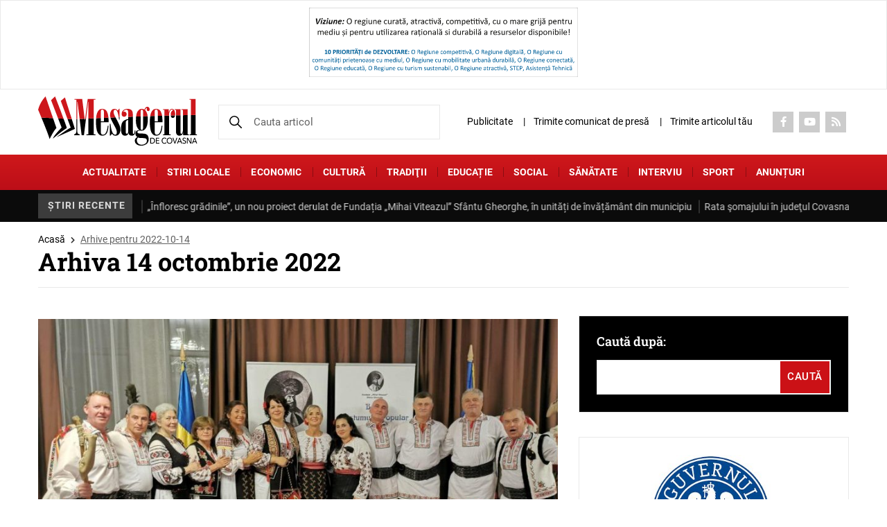

--- FILE ---
content_type: text/html; charset=UTF-8
request_url: https://mesageruldecovasna.ro/2022/10/14/
body_size: 23581
content:

<!DOCTYPE html>
<!--[if lt IE 7]><html class="no-js lt-ie9 lt-ie8 lt-ie7"> <![endif]-->
<!--[if IE 7]><html class="no-js lt-ie9 lt-ie8"> <![endif]-->
<!--[if IE 8]><html class="no-js lt-ie9"> <![endif]-->
<html xmlns="http://www.w3.org/1999/xhtml" lang="en-US">
<head>
	<meta charset="UTF-8">
	<meta http-equiv="X-UA-Compatible" content="IE=edge">
	<title>2022-10-14 - Mesagerul de Covasna</title><link rel="stylesheet" href="https://mesageruldecovasna.ro/wp-content/cache/min/1/4eda0aad982d0469aa79838864ac6948.css" media="all" data-minify="1" />
    <meta name="viewport" content="width=device-width, initial-scale=1" />
	<meta name='robots' content='noindex, follow' />
	<style>img:is([sizes="auto" i], [sizes^="auto," i]) { contain-intrinsic-size: 3000px 1500px }</style>
	
	<!-- This site is optimized with the Yoast SEO plugin v22.8 - https://yoast.com/wordpress/plugins/seo/ -->
	<meta property="og:locale" content="ro_RO" />
	<meta property="og:type" content="website" />
	<meta property="og:title" content="2022-10-14 - Mesagerul de Covasna" />
	<meta property="og:url" content="https://mesageruldecovasna.ro/2022/10/14/" />
	<meta property="og:site_name" content="Mesagerul de Covasna" />
	<meta name="twitter:card" content="summary_large_image" />
	<script type="application/ld+json" class="yoast-schema-graph">{"@context":"https://schema.org","@graph":[{"@type":"CollectionPage","@id":"https://mesageruldecovasna.ro/2022/10/14/","url":"https://mesageruldecovasna.ro/2022/10/14/","name":"2022-10-14 - Mesagerul de Covasna","isPartOf":{"@id":"https://mesageruldecovasna.ro/#website"},"breadcrumb":{"@id":"https://mesageruldecovasna.ro/2022/10/14/#breadcrumb"},"inLanguage":"ro-RO"},{"@type":"BreadcrumbList","@id":"https://mesageruldecovasna.ro/2022/10/14/#breadcrumb","itemListElement":[{"@type":"ListItem","position":1,"name":"Acasă","item":"https://mesageruldecovasna.ro/"},{"@type":"ListItem","position":2,"name":"Arhive pentru 2022-10-14"}]},{"@type":"WebSite","@id":"https://mesageruldecovasna.ro/#website","url":"https://mesageruldecovasna.ro/","name":"Mesagerul de Covasna","description":"Cel mai citit ziar din județul Covasna","publisher":{"@id":"https://mesageruldecovasna.ro/#organization"},"potentialAction":[{"@type":"SearchAction","target":{"@type":"EntryPoint","urlTemplate":"https://mesageruldecovasna.ro/?s={search_term_string}"},"query-input":"required name=search_term_string"}],"inLanguage":"ro-RO"},{"@type":"Organization","@id":"https://mesageruldecovasna.ro/#organization","name":"Cotidianul Mesagerul de Covasna","url":"https://mesageruldecovasna.ro/","logo":{"@type":"ImageObject","inLanguage":"ro-RO","@id":"https://mesageruldecovasna.ro/#/schema/logo/image/","url":"https://mesageruldecovasna.ro/wp-content/uploads/2017/02/icon.png","contentUrl":"https://mesageruldecovasna.ro/wp-content/uploads/2017/02/icon.png","width":70,"height":70,"caption":"Cotidianul Mesagerul de Covasna"},"image":{"@id":"https://mesageruldecovasna.ro/#/schema/logo/image/"},"sameAs":["https://www.facebook.com/mesageruldecovasna/","https://www.youtube.com/channel/UCfzVBC6LfZMYQBU0PgRitFw"]}]}</script>
	<!-- / Yoast SEO plugin. -->


		<!-- This site uses the Google Analytics by MonsterInsights plugin v8.27.0 - Using Analytics tracking - https://www.monsterinsights.com/ -->
							<script src="//www.googletagmanager.com/gtag/js?id=G-XNLTRJT8XD"  data-cfasync="false" data-wpfc-render="false" type="text/javascript" async></script>
			<script data-cfasync="false" data-wpfc-render="false" type="text/javascript">
				var mi_version = '8.27.0';
				var mi_track_user = true;
				var mi_no_track_reason = '';
								var MonsterInsightsDefaultLocations = {"page_location":"https:\/\/mesageruldecovasna.ro\/2022\/10\/14\/"};
				if ( typeof MonsterInsightsPrivacyGuardFilter === 'function' ) {
					var MonsterInsightsLocations = (typeof MonsterInsightsExcludeQuery === 'object') ? MonsterInsightsPrivacyGuardFilter( MonsterInsightsExcludeQuery ) : MonsterInsightsPrivacyGuardFilter( MonsterInsightsDefaultLocations );
				} else {
					var MonsterInsightsLocations = (typeof MonsterInsightsExcludeQuery === 'object') ? MonsterInsightsExcludeQuery : MonsterInsightsDefaultLocations;
				}

								var disableStrs = [
										'ga-disable-G-XNLTRJT8XD',
									];

				/* Function to detect opted out users */
				function __gtagTrackerIsOptedOut() {
					for (var index = 0; index < disableStrs.length; index++) {
						if (document.cookie.indexOf(disableStrs[index] + '=true') > -1) {
							return true;
						}
					}

					return false;
				}

				/* Disable tracking if the opt-out cookie exists. */
				if (__gtagTrackerIsOptedOut()) {
					for (var index = 0; index < disableStrs.length; index++) {
						window[disableStrs[index]] = true;
					}
				}

				/* Opt-out function */
				function __gtagTrackerOptout() {
					for (var index = 0; index < disableStrs.length; index++) {
						document.cookie = disableStrs[index] + '=true; expires=Thu, 31 Dec 2099 23:59:59 UTC; path=/';
						window[disableStrs[index]] = true;
					}
				}

				if ('undefined' === typeof gaOptout) {
					function gaOptout() {
						__gtagTrackerOptout();
					}
				}
								window.dataLayer = window.dataLayer || [];

				window.MonsterInsightsDualTracker = {
					helpers: {},
					trackers: {},
				};
				if (mi_track_user) {
					function __gtagDataLayer() {
						dataLayer.push(arguments);
					}

					function __gtagTracker(type, name, parameters) {
						if (!parameters) {
							parameters = {};
						}

						if (parameters.send_to) {
							__gtagDataLayer.apply(null, arguments);
							return;
						}

						if (type === 'event') {
														parameters.send_to = monsterinsights_frontend.v4_id;
							var hookName = name;
							if (typeof parameters['event_category'] !== 'undefined') {
								hookName = parameters['event_category'] + ':' + name;
							}

							if (typeof MonsterInsightsDualTracker.trackers[hookName] !== 'undefined') {
								MonsterInsightsDualTracker.trackers[hookName](parameters);
							} else {
								__gtagDataLayer('event', name, parameters);
							}
							
						} else {
							__gtagDataLayer.apply(null, arguments);
						}
					}

					__gtagTracker('js', new Date());
					__gtagTracker('set', {
						'developer_id.dZGIzZG': true,
											});
					if ( MonsterInsightsLocations.page_location ) {
						__gtagTracker('set', MonsterInsightsLocations);
					}
										__gtagTracker('config', 'G-XNLTRJT8XD', {"forceSSL":"true"} );
															window.gtag = __gtagTracker;										(function () {
						/* https://developers.google.com/analytics/devguides/collection/analyticsjs/ */
						/* ga and __gaTracker compatibility shim. */
						var noopfn = function () {
							return null;
						};
						var newtracker = function () {
							return new Tracker();
						};
						var Tracker = function () {
							return null;
						};
						var p = Tracker.prototype;
						p.get = noopfn;
						p.set = noopfn;
						p.send = function () {
							var args = Array.prototype.slice.call(arguments);
							args.unshift('send');
							__gaTracker.apply(null, args);
						};
						var __gaTracker = function () {
							var len = arguments.length;
							if (len === 0) {
								return;
							}
							var f = arguments[len - 1];
							if (typeof f !== 'object' || f === null || typeof f.hitCallback !== 'function') {
								if ('send' === arguments[0]) {
									var hitConverted, hitObject = false, action;
									if ('event' === arguments[1]) {
										if ('undefined' !== typeof arguments[3]) {
											hitObject = {
												'eventAction': arguments[3],
												'eventCategory': arguments[2],
												'eventLabel': arguments[4],
												'value': arguments[5] ? arguments[5] : 1,
											}
										}
									}
									if ('pageview' === arguments[1]) {
										if ('undefined' !== typeof arguments[2]) {
											hitObject = {
												'eventAction': 'page_view',
												'page_path': arguments[2],
											}
										}
									}
									if (typeof arguments[2] === 'object') {
										hitObject = arguments[2];
									}
									if (typeof arguments[5] === 'object') {
										Object.assign(hitObject, arguments[5]);
									}
									if ('undefined' !== typeof arguments[1].hitType) {
										hitObject = arguments[1];
										if ('pageview' === hitObject.hitType) {
											hitObject.eventAction = 'page_view';
										}
									}
									if (hitObject) {
										action = 'timing' === arguments[1].hitType ? 'timing_complete' : hitObject.eventAction;
										hitConverted = mapArgs(hitObject);
										__gtagTracker('event', action, hitConverted);
									}
								}
								return;
							}

							function mapArgs(args) {
								var arg, hit = {};
								var gaMap = {
									'eventCategory': 'event_category',
									'eventAction': 'event_action',
									'eventLabel': 'event_label',
									'eventValue': 'event_value',
									'nonInteraction': 'non_interaction',
									'timingCategory': 'event_category',
									'timingVar': 'name',
									'timingValue': 'value',
									'timingLabel': 'event_label',
									'page': 'page_path',
									'location': 'page_location',
									'title': 'page_title',
									'referrer' : 'page_referrer',
								};
								for (arg in args) {
																		if (!(!args.hasOwnProperty(arg) || !gaMap.hasOwnProperty(arg))) {
										hit[gaMap[arg]] = args[arg];
									} else {
										hit[arg] = args[arg];
									}
								}
								return hit;
							}

							try {
								f.hitCallback();
							} catch (ex) {
							}
						};
						__gaTracker.create = newtracker;
						__gaTracker.getByName = newtracker;
						__gaTracker.getAll = function () {
							return [];
						};
						__gaTracker.remove = noopfn;
						__gaTracker.loaded = true;
						window['__gaTracker'] = __gaTracker;
					})();
									} else {
										console.log("");
					(function () {
						function __gtagTracker() {
							return null;
						}

						window['__gtagTracker'] = __gtagTracker;
						window['gtag'] = __gtagTracker;
					})();
									}
			</script>
				<!-- / Google Analytics by MonsterInsights -->
		<style id='classic-theme-styles-inline-css' type='text/css'>
/*! This file is auto-generated */
.wp-block-button__link{color:#fff;background-color:#32373c;border-radius:9999px;box-shadow:none;text-decoration:none;padding:calc(.667em + 2px) calc(1.333em + 2px);font-size:1.125em}.wp-block-file__button{background:#32373c;color:#fff;text-decoration:none}
</style>
<style id='global-styles-inline-css' type='text/css'>
:root{--wp--preset--aspect-ratio--square: 1;--wp--preset--aspect-ratio--4-3: 4/3;--wp--preset--aspect-ratio--3-4: 3/4;--wp--preset--aspect-ratio--3-2: 3/2;--wp--preset--aspect-ratio--2-3: 2/3;--wp--preset--aspect-ratio--16-9: 16/9;--wp--preset--aspect-ratio--9-16: 9/16;--wp--preset--color--black: #000000;--wp--preset--color--cyan-bluish-gray: #abb8c3;--wp--preset--color--white: #ffffff;--wp--preset--color--pale-pink: #f78da7;--wp--preset--color--vivid-red: #cf2e2e;--wp--preset--color--luminous-vivid-orange: #ff6900;--wp--preset--color--luminous-vivid-amber: #fcb900;--wp--preset--color--light-green-cyan: #7bdcb5;--wp--preset--color--vivid-green-cyan: #00d084;--wp--preset--color--pale-cyan-blue: #8ed1fc;--wp--preset--color--vivid-cyan-blue: #0693e3;--wp--preset--color--vivid-purple: #9b51e0;--wp--preset--gradient--vivid-cyan-blue-to-vivid-purple: linear-gradient(135deg,rgba(6,147,227,1) 0%,rgb(155,81,224) 100%);--wp--preset--gradient--light-green-cyan-to-vivid-green-cyan: linear-gradient(135deg,rgb(122,220,180) 0%,rgb(0,208,130) 100%);--wp--preset--gradient--luminous-vivid-amber-to-luminous-vivid-orange: linear-gradient(135deg,rgba(252,185,0,1) 0%,rgba(255,105,0,1) 100%);--wp--preset--gradient--luminous-vivid-orange-to-vivid-red: linear-gradient(135deg,rgba(255,105,0,1) 0%,rgb(207,46,46) 100%);--wp--preset--gradient--very-light-gray-to-cyan-bluish-gray: linear-gradient(135deg,rgb(238,238,238) 0%,rgb(169,184,195) 100%);--wp--preset--gradient--cool-to-warm-spectrum: linear-gradient(135deg,rgb(74,234,220) 0%,rgb(151,120,209) 20%,rgb(207,42,186) 40%,rgb(238,44,130) 60%,rgb(251,105,98) 80%,rgb(254,248,76) 100%);--wp--preset--gradient--blush-light-purple: linear-gradient(135deg,rgb(255,206,236) 0%,rgb(152,150,240) 100%);--wp--preset--gradient--blush-bordeaux: linear-gradient(135deg,rgb(254,205,165) 0%,rgb(254,45,45) 50%,rgb(107,0,62) 100%);--wp--preset--gradient--luminous-dusk: linear-gradient(135deg,rgb(255,203,112) 0%,rgb(199,81,192) 50%,rgb(65,88,208) 100%);--wp--preset--gradient--pale-ocean: linear-gradient(135deg,rgb(255,245,203) 0%,rgb(182,227,212) 50%,rgb(51,167,181) 100%);--wp--preset--gradient--electric-grass: linear-gradient(135deg,rgb(202,248,128) 0%,rgb(113,206,126) 100%);--wp--preset--gradient--midnight: linear-gradient(135deg,rgb(2,3,129) 0%,rgb(40,116,252) 100%);--wp--preset--font-size--small: 13px;--wp--preset--font-size--medium: 20px;--wp--preset--font-size--large: 36px;--wp--preset--font-size--x-large: 42px;--wp--preset--spacing--20: 0.44rem;--wp--preset--spacing--30: 0.67rem;--wp--preset--spacing--40: 1rem;--wp--preset--spacing--50: 1.5rem;--wp--preset--spacing--60: 2.25rem;--wp--preset--spacing--70: 3.38rem;--wp--preset--spacing--80: 5.06rem;--wp--preset--shadow--natural: 6px 6px 9px rgba(0, 0, 0, 0.2);--wp--preset--shadow--deep: 12px 12px 50px rgba(0, 0, 0, 0.4);--wp--preset--shadow--sharp: 6px 6px 0px rgba(0, 0, 0, 0.2);--wp--preset--shadow--outlined: 6px 6px 0px -3px rgba(255, 255, 255, 1), 6px 6px rgba(0, 0, 0, 1);--wp--preset--shadow--crisp: 6px 6px 0px rgba(0, 0, 0, 1);}:where(.is-layout-flex){gap: 0.5em;}:where(.is-layout-grid){gap: 0.5em;}body .is-layout-flex{display: flex;}.is-layout-flex{flex-wrap: wrap;align-items: center;}.is-layout-flex > :is(*, div){margin: 0;}body .is-layout-grid{display: grid;}.is-layout-grid > :is(*, div){margin: 0;}:where(.wp-block-columns.is-layout-flex){gap: 2em;}:where(.wp-block-columns.is-layout-grid){gap: 2em;}:where(.wp-block-post-template.is-layout-flex){gap: 1.25em;}:where(.wp-block-post-template.is-layout-grid){gap: 1.25em;}.has-black-color{color: var(--wp--preset--color--black) !important;}.has-cyan-bluish-gray-color{color: var(--wp--preset--color--cyan-bluish-gray) !important;}.has-white-color{color: var(--wp--preset--color--white) !important;}.has-pale-pink-color{color: var(--wp--preset--color--pale-pink) !important;}.has-vivid-red-color{color: var(--wp--preset--color--vivid-red) !important;}.has-luminous-vivid-orange-color{color: var(--wp--preset--color--luminous-vivid-orange) !important;}.has-luminous-vivid-amber-color{color: var(--wp--preset--color--luminous-vivid-amber) !important;}.has-light-green-cyan-color{color: var(--wp--preset--color--light-green-cyan) !important;}.has-vivid-green-cyan-color{color: var(--wp--preset--color--vivid-green-cyan) !important;}.has-pale-cyan-blue-color{color: var(--wp--preset--color--pale-cyan-blue) !important;}.has-vivid-cyan-blue-color{color: var(--wp--preset--color--vivid-cyan-blue) !important;}.has-vivid-purple-color{color: var(--wp--preset--color--vivid-purple) !important;}.has-black-background-color{background-color: var(--wp--preset--color--black) !important;}.has-cyan-bluish-gray-background-color{background-color: var(--wp--preset--color--cyan-bluish-gray) !important;}.has-white-background-color{background-color: var(--wp--preset--color--white) !important;}.has-pale-pink-background-color{background-color: var(--wp--preset--color--pale-pink) !important;}.has-vivid-red-background-color{background-color: var(--wp--preset--color--vivid-red) !important;}.has-luminous-vivid-orange-background-color{background-color: var(--wp--preset--color--luminous-vivid-orange) !important;}.has-luminous-vivid-amber-background-color{background-color: var(--wp--preset--color--luminous-vivid-amber) !important;}.has-light-green-cyan-background-color{background-color: var(--wp--preset--color--light-green-cyan) !important;}.has-vivid-green-cyan-background-color{background-color: var(--wp--preset--color--vivid-green-cyan) !important;}.has-pale-cyan-blue-background-color{background-color: var(--wp--preset--color--pale-cyan-blue) !important;}.has-vivid-cyan-blue-background-color{background-color: var(--wp--preset--color--vivid-cyan-blue) !important;}.has-vivid-purple-background-color{background-color: var(--wp--preset--color--vivid-purple) !important;}.has-black-border-color{border-color: var(--wp--preset--color--black) !important;}.has-cyan-bluish-gray-border-color{border-color: var(--wp--preset--color--cyan-bluish-gray) !important;}.has-white-border-color{border-color: var(--wp--preset--color--white) !important;}.has-pale-pink-border-color{border-color: var(--wp--preset--color--pale-pink) !important;}.has-vivid-red-border-color{border-color: var(--wp--preset--color--vivid-red) !important;}.has-luminous-vivid-orange-border-color{border-color: var(--wp--preset--color--luminous-vivid-orange) !important;}.has-luminous-vivid-amber-border-color{border-color: var(--wp--preset--color--luminous-vivid-amber) !important;}.has-light-green-cyan-border-color{border-color: var(--wp--preset--color--light-green-cyan) !important;}.has-vivid-green-cyan-border-color{border-color: var(--wp--preset--color--vivid-green-cyan) !important;}.has-pale-cyan-blue-border-color{border-color: var(--wp--preset--color--pale-cyan-blue) !important;}.has-vivid-cyan-blue-border-color{border-color: var(--wp--preset--color--vivid-cyan-blue) !important;}.has-vivid-purple-border-color{border-color: var(--wp--preset--color--vivid-purple) !important;}.has-vivid-cyan-blue-to-vivid-purple-gradient-background{background: var(--wp--preset--gradient--vivid-cyan-blue-to-vivid-purple) !important;}.has-light-green-cyan-to-vivid-green-cyan-gradient-background{background: var(--wp--preset--gradient--light-green-cyan-to-vivid-green-cyan) !important;}.has-luminous-vivid-amber-to-luminous-vivid-orange-gradient-background{background: var(--wp--preset--gradient--luminous-vivid-amber-to-luminous-vivid-orange) !important;}.has-luminous-vivid-orange-to-vivid-red-gradient-background{background: var(--wp--preset--gradient--luminous-vivid-orange-to-vivid-red) !important;}.has-very-light-gray-to-cyan-bluish-gray-gradient-background{background: var(--wp--preset--gradient--very-light-gray-to-cyan-bluish-gray) !important;}.has-cool-to-warm-spectrum-gradient-background{background: var(--wp--preset--gradient--cool-to-warm-spectrum) !important;}.has-blush-light-purple-gradient-background{background: var(--wp--preset--gradient--blush-light-purple) !important;}.has-blush-bordeaux-gradient-background{background: var(--wp--preset--gradient--blush-bordeaux) !important;}.has-luminous-dusk-gradient-background{background: var(--wp--preset--gradient--luminous-dusk) !important;}.has-pale-ocean-gradient-background{background: var(--wp--preset--gradient--pale-ocean) !important;}.has-electric-grass-gradient-background{background: var(--wp--preset--gradient--electric-grass) !important;}.has-midnight-gradient-background{background: var(--wp--preset--gradient--midnight) !important;}.has-small-font-size{font-size: var(--wp--preset--font-size--small) !important;}.has-medium-font-size{font-size: var(--wp--preset--font-size--medium) !important;}.has-large-font-size{font-size: var(--wp--preset--font-size--large) !important;}.has-x-large-font-size{font-size: var(--wp--preset--font-size--x-large) !important;}
:where(.wp-block-post-template.is-layout-flex){gap: 1.25em;}:where(.wp-block-post-template.is-layout-grid){gap: 1.25em;}
:where(.wp-block-columns.is-layout-flex){gap: 2em;}:where(.wp-block-columns.is-layout-grid){gap: 2em;}
:root :where(.wp-block-pullquote){font-size: 1.5em;line-height: 1.6;}
</style>

<style id='contact-form-7-inline-css' type='text/css'>
.wpcf7 .wpcf7-recaptcha iframe {margin-bottom: 0;}.wpcf7 .wpcf7-recaptcha[data-align="center"] > div {margin: 0 auto;}.wpcf7 .wpcf7-recaptcha[data-align="right"] > div {margin: 0 0 0 auto;}
</style>












<script type="text/javascript" src="https://mesageruldecovasna.ro/wp-content/plugins/google-analytics-for-wordpress/assets/js/frontend-gtag.min.js?ver=8.27.0" id="monsterinsights-frontend-script-js"></script>
<script data-cfasync="false" data-wpfc-render="false" type="text/javascript" id='monsterinsights-frontend-script-js-extra'>/* <![CDATA[ */
var monsterinsights_frontend = {"js_events_tracking":"true","download_extensions":"doc,pdf,ppt,zip,xls,docx,pptx,xlsx","inbound_paths":"[]","home_url":"https:\/\/mesageruldecovasna.ro","hash_tracking":"false","v4_id":"G-XNLTRJT8XD"};/* ]]> */
</script>
<script type="text/javascript" src="https://mesageruldecovasna.ro/wp-includes/js/jquery/jquery.min.js?ver=3.7.1" id="jquery-core-js"></script>
<script type="text/javascript" src="https://mesageruldecovasna.ro/wp-includes/js/jquery/jquery-migrate.min.js?ver=3.4.1" id="jquery-migrate-js"></script>
<script data-minify="1" type="text/javascript" src="https://mesageruldecovasna.ro/wp-content/cache/min/1/wp-content/plugins/wp-contact-form-7-spam-blocker/frontend/js/spam-protect-for-contact-form7.js?ver=1763707998" id="spam-protect-for-contact-form7-js"></script>
<script data-minify="1" type="text/javascript" src="https://mesageruldecovasna.ro/wp-content/cache/min/1/wp-content/themes/mesageruldecovasna/js/modernizr_2.8.3.js?ver=1763707998" id="modernizer_script-js"></script>
<link rel="https://api.w.org/" href="https://mesageruldecovasna.ro/wp-json/" /><link rel="EditURI" type="application/rsd+xml" title="RSD" href="https://mesageruldecovasna.ro/xmlrpc.php?rsd" />
<meta name="generator" content="WordPress 6.8.3" />
<script data-minify="1" type="text/javascript" src="https://mesageruldecovasna.ro/wp-content/cache/min/1/files/js/aomini.js?ver=1763707998"></script>
<div data-ao-pid="MNiRTPvZbIx_zbFCMNxRoSpLII1rUOM2ijdTMOf8Byz.67" style="display: none;"></div>
<script type="text/javascript">
    /* (c)AdOcean 2003-2024 */
    /* PLACEMENT: goldbach_ro.Arbo_Media.ENGIEP11 */
    (window['aomini'] || (window['aomini'] = [])).push({
        cmd: 'display',
        server: 'ro.adocean.pl',
        id: 'MNiRTPvZbIx_zbFCMNxRoSpLII1rUOM2ijdTMOf8Byz.67',
        consent: null
    });
</script>

		<script>
			document.documentElement.className = document.documentElement.className.replace( 'no-js', 'js' );
		</script>
				<style>
			.no-js img.lazyload { display: none; }
			figure.wp-block-image img.lazyloading { min-width: 150px; }
							.lazyload, .lazyloading { opacity: 0; }
				.lazyloaded {
					opacity: 1;
					transition: opacity 400ms;
					transition-delay: 0ms;
				}
					</style>
		
<!-- Meta Pixel Code -->
<script type='text/javascript'>
!function(f,b,e,v,n,t,s){if(f.fbq)return;n=f.fbq=function(){n.callMethod?
n.callMethod.apply(n,arguments):n.queue.push(arguments)};if(!f._fbq)f._fbq=n;
n.push=n;n.loaded=!0;n.version='2.0';n.queue=[];t=b.createElement(e);t.async=!0;
t.src=v;s=b.getElementsByTagName(e)[0];s.parentNode.insertBefore(t,s)}(window,
document,'script','https://connect.facebook.net/en_US/fbevents.js?v=next');
</script>
<!-- End Meta Pixel Code -->

      <script type='text/javascript'>
        var url = window.location.origin + '?ob=open-bridge';
        fbq('set', 'openbridge', '2678313278878224', url);
      </script>
    <script type='text/javascript'>fbq('init', '2678313278878224', {}, {
    "agent": "wordpress-6.8.3-3.0.16"
})</script><script type='text/javascript'>
    fbq('track', 'PageView', []);
  </script>
<!-- Meta Pixel Code -->
<noscript>
<img height="1" width="1" style="display:none" alt="fbpx"
src="https://www.facebook.com/tr?id=2678313278878224&ev=PageView&noscript=1" />
</noscript>
<!-- End Meta Pixel Code -->
                <script id="auto-cmp-tmzr" data-version="v2.2u1.1" type="text/javascript" async="true">
                    (function() {
                    var host = "www.themoneytizer.com";
                    var element = document.createElement('script');
                    var firstScript = document.getElementsByTagName('script')[0];
                    var url = 'https://cmp.inmobi.com'
                        .concat('/choice/', '6Fv0cGNfc_bw8', '/', host, '/choice.js?tag_version=V3');
                    var uspTries = 0;
                    var uspTriesLimit = 3;
                    element.async = true;
                    element.type = 'text/javascript';
                    element.src = url;

                    firstScript.parentNode.insertBefore(element, firstScript);

                    function makeStub() {
                        var TCF_LOCATOR_NAME = '__tcfapiLocator';
                        var queue = [];
                        var win = window;
                        var cmpFrame;

                        function addFrame() {
                        var doc = win.document;
                        var otherCMP = !!(win.frames[TCF_LOCATOR_NAME]);

                        if (!otherCMP) {
                            if (doc.body) {
                            var iframe = doc.createElement('iframe');

                            iframe.style.cssText = 'display:none';
                            iframe.name = TCF_LOCATOR_NAME;
                            doc.body.appendChild(iframe);
                            } else {
                            setTimeout(addFrame, 5);
                            }
                        }
                        return !otherCMP;
                        }

                        function tcfAPIHandler() {
                        var gdprApplies;
                        var args = arguments;

                        if (!args.length) {
                            return queue;
                        } else if (args[0] === 'setGdprApplies') {
                            if (
                            args.length > 3 &&
                            args[2] === 2 &&
                            typeof args[3] === 'boolean'
                            ) {
                            gdprApplies = args[3];
                            if (typeof args[2] === 'function') {
                                args[2]('set', true);
                            }
                            }
                        } else if (args[0] === 'ping') {
                            var retr = {
                            gdprApplies: gdprApplies,
                            cmpLoaded: false,
                            cmpStatus: 'stub'
                            };

                            if (typeof args[2] === 'function') {
                            args[2](retr);
                            }
                        } else {
                            if(args[0] === 'init' && typeof args[3] === 'object') {
                            args[3] = Object.assign(args[3], { tag_version: 'V3' });
                            }
                            queue.push(args);
                        }
                        }

                        function postMessageEventHandler(event) {
                        var msgIsString = typeof event.data === 'string';
                        var json = {};

                        try {
                            if (msgIsString) {
                            json = JSON.parse(event.data);
                            } else {
                            json = event.data;
                            }
                        } catch (ignore) {}

                        var payload = json.__tcfapiCall;

                        if (payload) {
                            window.__tcfapi(
                            payload.command,
                            payload.version,
                            function(retValue, success) {
                                var returnMsg = {
                                __tcfapiReturn: {
                                    returnValue: retValue,
                                    success: success,
                                    callId: payload.callId
                                }
                                };
                                if (msgIsString) {
                                returnMsg = JSON.stringify(returnMsg);
                                }
                                if (event && event.source && event.source.postMessage) {
                                event.source.postMessage(returnMsg, '*');
                                }
                            },
                            payload.parameter
                            );
                        }
                        }

                        while (win) {
                        try {
                            if (win.frames[TCF_LOCATOR_NAME]) {
                            cmpFrame = win;
                            break;
                            }
                        } catch (ignore) {}

                        if (win === window.top) {
                            break;
                        }
                        win = win.parent;
                        }
                        if (!cmpFrame) {
                        addFrame();
                        win.__tcfapi = tcfAPIHandler;
                        win.addEventListener('message', postMessageEventHandler, false);
                        }
                    };

                    makeStub();

                    var uspStubFunction = function() {
                        var arg = arguments;
                        if (typeof window.__uspapi !== uspStubFunction) {
                        setTimeout(function() {
                            if (typeof window.__uspapi !== 'undefined') {
                            window.__uspapi.apply(window.__uspapi, arg);
                            }
                        }, 500);
                        }
                    };

                    var checkIfUspIsReady = function() {
                        uspTries++;
                        if (window.__uspapi === uspStubFunction && uspTries < uspTriesLimit) {
                        console.warn('USP is not accessible');
                        } else {
                        clearInterval(uspInterval);
                        }
                    };

                    if (typeof window.__uspapi === 'undefined') {
                        window.__uspapi = uspStubFunction;
                        var uspInterval = setInterval(checkIfUspIsReady, 6000);
                    }
                    })();
                </script>
            <link rel="icon" href="https://mesageruldecovasna.ro/wp-content/uploads/2017/11/cropped-Logo-mesagerul-carte-2017-32x32.jpg" sizes="32x32" />
<link rel="icon" href="https://mesageruldecovasna.ro/wp-content/uploads/2017/11/cropped-Logo-mesagerul-carte-2017-192x192.jpg" sizes="192x192" />
<link rel="apple-touch-icon" href="https://mesageruldecovasna.ro/wp-content/uploads/2017/11/cropped-Logo-mesagerul-carte-2017-180x180.jpg" />
<meta name="msapplication-TileImage" content="https://mesageruldecovasna.ro/wp-content/uploads/2017/11/cropped-Logo-mesagerul-carte-2017-270x270.jpg" />
		<style type="text/css" id="wp-custom-css">
			.header-widget .widget {
    margin-bottom: 0;
    padding: 10px;
    text-align: center;
}

.header-widget .widget.widget_media_image img {
    width: auto;
    max-height: 130px;
}

@media (max-width: 1300px) {
	.header-widget .widget.widget_media_image img {
		max-height: 100px;
	}
}

@media (max-width: 768px) {
	.header-widget .widget.widget_media_image img {
		max-height: 80px;
	}
}

		</style>
		<script type="text/javascript">
		var jsHomeUrl = 'https://mesageruldecovasna.ro';
		var ajaxUrl = "https://mesageruldecovasna.ro/wp-admin/admin-ajax.php";
</script>
</head>
<body data-rsssl=1 class="archive date wp-theme-mesageruldecovasna">
	<div id="page">		
		<header class="header">
									<div class="header-widget"><div id="media_image-2" class="widget widget-top widget_media_image"><a href="https://www.regiocentru.ro/" rel="nofollow" target="_blank"><img width="1455" height="375"   alt="" style="max-width: 100%; height: auto;" title="RegioCentru" decoding="async" fetchpriority="high" data-src="https://mesageruldecovasna.ro/wp-content/uploads/2025/11/Banner-2-ADR-Centru-970x250-saptamana-21-27-noiembrie.gif" class="image wp-image-183291  attachment-full size-full lazyload" src="[data-uri]" /></a></div></div>
						<div class="header-top">
				<div class="container">
					<div class="flex flex-row flex-header-top">
						<div class="box-logo">
							<div class="menu-btn">
								<a href="#menu_box" title="menu" aria-label="menu" class="hamburger-menu menu-trigger"><span class="hamburger hamburger3"></span></a>
							</div> 
																<div class="header-logo">
										<a href="https://mesageruldecovasna.ro/" title="Mesagerul de Covasna" aria-label="Mesagerul de Covasna" class="logo">
											<img src="https://mesageruldecovasna.ro/wp-content/uploads/2024/06/logo.svg" alt="" width="230" height="70" class="nolazzy">
										</a>
									</div>
																				</div>
						<div class="search-box">
							
							<form action="https://mesageruldecovasna.ro/" method="get">
								<input name="s"  type="search" value=""  placeholder="Cauta articol">
								<input type="hidden" name="post_type" value="post,page" />
								<button type="submit"><img src="https://mesageruldecovasna.ro/wp-content/themes/mesageruldecovasna/images/svg/search-black.svg" class="nolazzy" alt="Search" width="18" height="18"></button>
							</form>
						</div>
						<div class="right-box">
						<a href="#" class="search-mobile"><img src="https://mesageruldecovasna.ro/wp-content/themes/mesageruldecovasna/images/svg/search-black.svg" class="nolazzy" alt="Search" width="18" height="18"></a>
							<div class="menu-top"><ul id="menu-topup" class=""><li id="menu-item-94313" class="menu-item menu-item-type-post_type menu-item-object-page menu-item-94313"><a href="https://mesageruldecovasna.ro/publicitate/">Publicitate</a></li>
<li id="menu-item-94299" class="menu-item menu-item-type-post_type menu-item-object-page menu-item-94299"><a href="https://mesageruldecovasna.ro/trimite-comunicat-de-presa/">Trimite comunicat de presă</a></li>
<li id="menu-item-168287" class="menu-item menu-item-type-post_type menu-item-object-page menu-item-168287"><a href="https://mesageruldecovasna.ro/trimite-articol/">Trimite articolul tău</a></li>
</ul>	
							</div>
							
																<div class="social-top">
										<ul class="social-items"> 
																										<li><a href="https://www.facebook.com/mesageruldecovasna/" title="Social" aria-label="Social" target="_blank" rel="nofollow"><i class="fab fa-facebook-f" aria-hidden="true"></i></a></li>
																																						<li><a href="https://www.youtube.com/channel/UCfzVBC6LfZMYQBU0PgRitFw" title="Social" aria-label="Social" target="_blank" rel="nofollow"><i class="fab fa-youtube" aria-hidden="true"></i></a></li>
																																						<li><a href="https://mesageruldecovasna.ro/feed/" title="Social" aria-label="Social" target="_blank" rel="nofollow"><i class="fas fa-rss" aria-hidden="true"></i></a></li>
																																	</ul>
									</div>
													</div>
					</div>
				</div>
			</div>
			<div class="header-middle">
				<div class="container"><ul id="menu-topm" class=""><li id="menu-item-168276" class="menu-item menu-item-type-taxonomy menu-item-object-category menu-item-168276"><a href="https://mesageruldecovasna.ro/categorie/actualitate/">ACTUALITATE</a></li>
<li id="menu-item-168277" class="menu-item menu-item-type-taxonomy menu-item-object-category menu-item-168277"><a href="https://mesageruldecovasna.ro/categorie/stiri-locale/">Stiri locale</a></li>
<li id="menu-item-168278" class="menu-item menu-item-type-taxonomy menu-item-object-category menu-item-168278"><a href="https://mesageruldecovasna.ro/categorie/economic/">Economic</a></li>
<li id="menu-item-168279" class="menu-item menu-item-type-taxonomy menu-item-object-category menu-item-168279"><a href="https://mesageruldecovasna.ro/categorie/cultura/">CULTURĂ</a></li>
<li id="menu-item-168280" class="menu-item menu-item-type-taxonomy menu-item-object-category menu-item-168280"><a href="https://mesageruldecovasna.ro/categorie/traditii/">Tradiţii</a></li>
<li id="menu-item-168281" class="menu-item menu-item-type-taxonomy menu-item-object-category menu-item-168281"><a href="https://mesageruldecovasna.ro/categorie/educatie/">EDUCAȚIE</a></li>
<li id="menu-item-168282" class="menu-item menu-item-type-taxonomy menu-item-object-category menu-item-168282"><a href="https://mesageruldecovasna.ro/categorie/social/">Social</a></li>
<li id="menu-item-168283" class="menu-item menu-item-type-taxonomy menu-item-object-category menu-item-168283"><a href="https://mesageruldecovasna.ro/categorie/sanatate-2/">Sănătate</a></li>
<li id="menu-item-168284" class="menu-item menu-item-type-taxonomy menu-item-object-category menu-item-168284"><a href="https://mesageruldecovasna.ro/categorie/interviu/">Interviu</a></li>
<li id="menu-item-168285" class="menu-item menu-item-type-taxonomy menu-item-object-category menu-item-168285"><a href="https://mesageruldecovasna.ro/categorie/sport/">Sport</a></li>
<li id="menu-item-168286" class="menu-item menu-item-type-post_type menu-item-object-page menu-item-168286"><a href="https://mesageruldecovasna.ro/anunturi/">Anunțuri</a></li>
</ul>	
				</div>
			</div>
									<div class="header-bottom">
							<div class="container">
								<div class="bn-title"><span>Știri recente</span></div>
								<div class="tickercontainer">
									<div class="mask">
										<ul class="newsticker">
																									<li>
															<i class="fa-icon-double-angle-right"></i>
															<a href="https://mesageruldecovasna.ro/183373-2/" title="" aria-label=""></a>
														</li>
																									<li>
															<i class="fa-icon-double-angle-right"></i>
															<a href="https://mesageruldecovasna.ro/infloresc-gradinile-un-nou-proiect-derulat-de-fundatia-mihai-viteazul-sfantu-gheorghe-in-unitati-de-invatamant-din-municipiu/" title="„Înfloresc grădinile”, un nou proiect derulat de Fundația „Mihai Viteazul” Sfântu Gheorghe, în unități de învățământ din municipiu" aria-label="„Înfloresc grădinile”, un nou proiect derulat de Fundația „Mihai Viteazul” Sfântu Gheorghe, în unități de învățământ din municipiu">„Înfloresc grădinile”, un nou proiect derulat de Fundația „Mihai Viteazul” Sfântu Gheorghe, în unități de învățământ din municipiu</a>
														</li>
																									<li>
															<i class="fa-icon-double-angle-right"></i>
															<a href="https://mesageruldecovasna.ro/rata-somajului-in-judetul-covasna-a-crescut-la-660-la-finalul-lunii-octombrie/" title="Rata şomajului în judeţul Covasna a crescut la 6,60%, la finalul lunii octombrie" aria-label="Rata şomajului în judeţul Covasna a crescut la 6,60%, la finalul lunii octombrie">Rata şomajului în judeţul Covasna a crescut la 6,60%, la finalul lunii octombrie</a>
														</li>
																									<li>
															<i class="fa-icon-double-angle-right"></i>
															<a href="https://mesageruldecovasna.ro/pentru-cresterea-gradului-de-siguranta-al-cetatenilor-judetului-e-nevoie-de-o-colaborare-permanenta-intre-autoritatile-locale-structurile-isu-si-institutiile-cu-atributii-in-domeniu/" title="Pentru creșterea gradului de siguranță al cetățenilor județului, e nevoie  de o colaborare permanentă între autoritățile locale, structurile ISU și instituțiile cu atribuții în domeniu" aria-label="Pentru creșterea gradului de siguranță al cetățenilor județului, e nevoie  de o colaborare permanentă între autoritățile locale, structurile ISU și instituțiile cu atribuții în domeniu">Pentru creșterea gradului de siguranță al cetățenilor județului, e nevoie  de o colaborare permanentă între autoritățile locale, structurile ISU și instituțiile cu atribuții în domeniu</a>
														</li>
																									<li>
															<i class="fa-icon-double-angle-right"></i>
															<a href="https://mesageruldecovasna.ro/46-de-finalisti-din-60-de-participanti-la-alergarea-aniversara-cu-numarul-2000-in-cadrul-programului-alergarela6am/" title="46 de finaliști, din 60 de participanți la alergarea aniversară cu numărul 2000, în cadrul programului #alergarela6am" aria-label="46 de finaliști, din 60 de participanți la alergarea aniversară cu numărul 2000, în cadrul programului #alergarela6am">46 de finaliști, din 60 de participanți la alergarea aniversară cu numărul 2000, în cadrul programului #alergarela6am</a>
														</li>
																									<li>
															<i class="fa-icon-double-angle-right"></i>
															<a href="https://mesageruldecovasna.ro/a-xxxiv-a-editie-a-festivalului-de-de-colinde-si-obiceiuri-de-iarna-craciunul-la-romani-incepe-astazi/" title="A XXXIV-a ediție a Festivalului de de colinde și obiceiuri de iarnă „CRĂCIUNUL LA ROMÂNI” începe astăzi" aria-label="A XXXIV-a ediție a Festivalului de de colinde și obiceiuri de iarnă „CRĂCIUNUL LA ROMÂNI” începe astăzi">A XXXIV-a ediție a Festivalului de de colinde și obiceiuri de iarnă „CRĂCIUNUL LA ROMÂNI” începe astăzi</a>
														</li>
																									<li>
															<i class="fa-icon-double-angle-right"></i>
															<a href="https://mesageruldecovasna.ro/vernisajul-expozitiei-de-arta-plastica-a-pictorului-vasile-dohotaru-din-chisinau-astazi-la-covasna/" title="Vernisajul expoziției de artă plastică a pictorului Vasile Dohotaru din Chișinău, astăzi, la Covasna" aria-label="Vernisajul expoziției de artă plastică a pictorului Vasile Dohotaru din Chișinău, astăzi, la Covasna">Vernisajul expoziției de artă plastică a pictorului Vasile Dohotaru din Chișinău, astăzi, la Covasna</a>
														</li>
																									<li>
															<i class="fa-icon-double-angle-right"></i>
															<a href="https://mesageruldecovasna.ro/despre-legatura-omului-cu-universul/" title="Despre legătura omului cu universul" aria-label="Despre legătura omului cu universul">Despre legătura omului cu universul</a>
														</li>
																									<li>
															<i class="fa-icon-double-angle-right"></i>
															<a href="https://mesageruldecovasna.ro/peste-120-de-locuri-de-munca-vacante-in-12-localitati-din-judetul-covasna/" title="Peste 120 de locuri de muncă vacante, în 12 localități din județul Covasna" aria-label="Peste 120 de locuri de muncă vacante, în 12 localități din județul Covasna">Peste 120 de locuri de muncă vacante, în 12 localități din județul Covasna</a>
														</li>
																									<li>
															<i class="fa-icon-double-angle-right"></i>
															<a href="https://mesageruldecovasna.ro/cele-mai-importante-lucrari-de-inlocuire-a-conductelor-de-apa-de-pe-strada-presei-din-sfantu-gheorghe-au-fost-finalizate/" title="Cele mai importante lucrări de înlocuire a conductelor de apă de pe strada Presei, din Sfântu Gheorghe, au fost finalizate" aria-label="Cele mai importante lucrări de înlocuire a conductelor de apă de pe strada Presei, din Sfântu Gheorghe, au fost finalizate">Cele mai importante lucrări de înlocuire a conductelor de apă de pe strada Presei, din Sfântu Gheorghe, au fost finalizate</a>
														</li>
																					</ul>
																			</div>
								</div>
							</div>
						</div>
											
			<div id="menu_box" class="header-mobile"><ul id="menu-topm-1" class=""><li class="menu-item menu-item-type-taxonomy menu-item-object-category menu-item-168276"><a href="https://mesageruldecovasna.ro/categorie/actualitate/">ACTUALITATE</a></li>
<li class="menu-item menu-item-type-taxonomy menu-item-object-category menu-item-168277"><a href="https://mesageruldecovasna.ro/categorie/stiri-locale/">Stiri locale</a></li>
<li class="menu-item menu-item-type-taxonomy menu-item-object-category menu-item-168278"><a href="https://mesageruldecovasna.ro/categorie/economic/">Economic</a></li>
<li class="menu-item menu-item-type-taxonomy menu-item-object-category menu-item-168279"><a href="https://mesageruldecovasna.ro/categorie/cultura/">CULTURĂ</a></li>
<li class="menu-item menu-item-type-taxonomy menu-item-object-category menu-item-168280"><a href="https://mesageruldecovasna.ro/categorie/traditii/">Tradiţii</a></li>
<li class="menu-item menu-item-type-taxonomy menu-item-object-category menu-item-168281"><a href="https://mesageruldecovasna.ro/categorie/educatie/">EDUCAȚIE</a></li>
<li class="menu-item menu-item-type-taxonomy menu-item-object-category menu-item-168282"><a href="https://mesageruldecovasna.ro/categorie/social/">Social</a></li>
<li class="menu-item menu-item-type-taxonomy menu-item-object-category menu-item-168283"><a href="https://mesageruldecovasna.ro/categorie/sanatate-2/">Sănătate</a></li>
<li class="menu-item menu-item-type-taxonomy menu-item-object-category menu-item-168284"><a href="https://mesageruldecovasna.ro/categorie/interviu/">Interviu</a></li>
<li class="menu-item menu-item-type-taxonomy menu-item-object-category menu-item-168285"><a href="https://mesageruldecovasna.ro/categorie/sport/">Sport</a></li>
<li class="menu-item menu-item-type-post_type menu-item-object-page menu-item-168286"><a href="https://mesageruldecovasna.ro/anunturi/">Anunțuri</a></li>
</ul>	
			</div>
		</header>
<div class="page-inner">
	<div class="container">
		<div class="box-head">
					<div class="breadcrumbs-wrap">
			<p id="breadcrumbs"><span><span><a href="https://mesageruldecovasna.ro/">Acasă</a></span> <i class="fas fa-chevron-right"></i> <span class="breadcrumb_last" aria-current="page">Arhive pentru 2022-10-14</span></span></p>		</div>
			<h1>									 Arhiva 14 octombrie 2022 
							</h1>
		</div>
		<div class="row flex flex-row flex-wrap sidebar-section">
			<div class="col_65 blog-left">
															<div class="blog-flex">
							
	<div class="blog-slide big">
		<a href="https://mesageruldecovasna.ro/la-balul-costumului-popular-de-la-sfantu-gheorghe-s-a-tors-din-nou-firul-neamului-romanesc-cu-drag-cu-buna-voie-cu-dans-cu-muzica/" title="La Balul Costumului Popular de la Sfântu Gheorghe  s-a tors, din nou „ firul neamului românesc cu drag, cu  bună-voie, cu dans, cu muzică”" aria-label="La Balul Costumului Popular de la Sfântu Gheorghe  s-a tors, din nou „ firul neamului românesc cu drag, cu  bună-voie, cu dans, cu muzică”"  class="news-item">
            
                    <div class="relative ovh"> 
                        <div class="blog-image cover" style="background-image: url('https://mesageruldecovasna.ro/insitenew/uploads/2022/10/la-bal-1-e1665734975862.jpg');"></div>

                                            </div>
                    <div class="blog-text">
                                                        <p class="blog-title">La Balul Costumului Popular de la Sfântu Gheorghe  s-a tors, din nou „ firul neamului românesc cu drag, cu  bună-voie, cu dans, cu muzică”</p>
                                    <div class="blog-about">
                                        <span class="blog-date">14 octombrie 2022</span>
                                                                                            <span class="blog-comm">0 <span>comentarii</span></span>
                                                                            </div>
                                    <div class="the-content"><p>În organizarea Fundației „ Mihai Viteazul”, la Sfântu Gheorghe a avut loc, recent, a VI-a ediție a Balului Costumului popular care a adunat laolaltă, în sala de evenimente Leonor Ballroom, peste 150 de persoane din municipiu,  din localități ale județului Covasna și din afara acestuia, începând de la  cea mai tânără paricipantă, Carina Darie-Gheorghe, în [&hellip;]</p></div>
                                    <div class="button-box"><span class="button1">Citeste mai mult</span></div>


                                            </div>
            		</a>
	</div>							
	<div class="blog-slide small">
		<a href="https://mesageruldecovasna.ro/premiera-filmului-documentar-pentru-neam-si-pentru-lege-inspirat-din-viata-si-activitatea-episcopului-justinian-teculescu-la-covasna-astazi/" title="Premiera filmului documentar „Pentru neam și pentru lege” inspirat din viața și activitatea Episcopului Justinian Teculescu, la Covasna, astăzi" aria-label="Premiera filmului documentar „Pentru neam și pentru lege” inspirat din viața și activitatea Episcopului Justinian Teculescu, la Covasna, astăzi"  class="news-item">
            
                    <div class="relative ovh"> 
                        <div class="blog-image cover" style="background-image: url('https://mesageruldecovasna.ro/insitenew/uploads/2022/10/AfisPremieraFilm.jpg');"></div>

                                            </div>
                    <div class="blog-text">
                        
                                    <p class="blog-title">Premiera filmului documentar „Pentru neam și pentru lege” inspirat din viața și activitatea Episcopului Justinian Teculescu, la Covasna, astăzi</p>
                                    <div class="blog-about">
                                        <span class="blog-date">14 octombrie 2022</span>
                                                                                            <span class="blog-comm">0 <span>comentarii</span></span>
                                                                            </div>

                                            </div>
            		</a>
	</div>							
	<div class="blog-slide small">
		<a href="https://mesageruldecovasna.ro/preacuvioasa-parascheva-3/" title="Preacuvioasa Parascheva" aria-label="Preacuvioasa Parascheva"  class="news-item">
            
                    <div class="relative ovh"> 
                        <div class="blog-image cover" style="background-image: url('https://mesageruldecovasna.ro/wp-content/uploads/2022/10/Picture1-1-e1665721766148.jpg');"></div>

                                            </div>
                    <div class="blog-text">
                        
                                    <p class="blog-title">Preacuvioasa Parascheva</p>
                                    <div class="blog-about">
                                        <span class="blog-date">14 octombrie 2022</span>
                                                                                            <span class="blog-comm">0 <span>comentarii</span></span>
                                                                            </div>

                                            </div>
            		</a>
	</div>							
	<div class="blog-slide small">
		<a href="https://mesageruldecovasna.ro/povesti-din-padurea-fermecata-concert-de-camera-la-sfantu-gheorghe/" title="„Povești din pădurea fermecată”- concert de cameră, la Sfântu Gheorghe" aria-label="„Povești din pădurea fermecată”- concert de cameră, la Sfântu Gheorghe"  class="news-item">
            
                    <div class="relative ovh"> 
                        <div class="blog-image cover" style="background-image: url('https://mesageruldecovasna.ro/wp-content/uploads/2022/10/2022-CONCERT-POVESTI-DIN-PADUREA-FERMECATA-17-octombrie-e1665721176103.jpg');"></div>

                                            </div>
                    <div class="blog-text">
                        
                                    <p class="blog-title">„Povești din pădurea fermecată”- concert de cameră, la Sfântu Gheorghe</p>
                                    <div class="blog-about">
                                        <span class="blog-date">14 octombrie 2022</span>
                                                                                            <span class="blog-comm">0 <span>comentarii</span></span>
                                                                            </div>

                                            </div>
            		</a>
	</div>							
	<div class="blog-slide small">
		<a href="https://mesageruldecovasna.ro/ancheta-disciplinara-in-cazul-profesorului-banuit-de-agresarea-fizica-a-patru-elevi/" title="Anchetă disciplinară în cazul profesorului bănuit de agresarea fizică a patru elevi" aria-label="Anchetă disciplinară în cazul profesorului bănuit de agresarea fizică a patru elevi"  class="news-item">
            
                    <div class="relative ovh"> 
                        <div class="blog-image cover" style="background-image: url('https://mesageruldecovasna.ro/wp-content/uploads/2019/08/ISJ-Covasna.jpg');"></div>

                                            </div>
                    <div class="blog-text">
                        
                                    <p class="blog-title">Anchetă disciplinară în cazul profesorului bănuit de agresarea fizică a patru elevi</p>
                                    <div class="blog-about">
                                        <span class="blog-date">14 octombrie 2022</span>
                                                                                            <span class="blog-comm">0 <span>comentarii</span></span>
                                                                            </div>

                                            </div>
            		</a>
	</div>							
	<div class="blog-slide small">
		<a href="https://mesageruldecovasna.ro/directorul-paid-romania-nicoleta-radu-doar-20-din-populatie-are-locuintele-asigurate/" title="Directorul PAID România, Nicoleta Radu: Doar 20% din populaţie are locuinţele asigurate " aria-label="Directorul PAID România, Nicoleta Radu: Doar 20% din populaţie are locuinţele asigurate "  class="news-item">
            
                    <div class="relative ovh"> 
                        <div class="blog-image cover" style="background-image: url('https://mesageruldecovasna.ro/wp-content/uploads/2022/10/asigurare-obligatorie.jpg');"></div>

                                            </div>
                    <div class="blog-text">
                        
                                    <p class="blog-title">Directorul PAID România, Nicoleta Radu: Doar 20% din populaţie are locuinţele asigurate </p>
                                    <div class="blog-about">
                                        <span class="blog-date">14 octombrie 2022</span>
                                                                                            <span class="blog-comm">0 <span>comentarii</span></span>
                                                                            </div>

                                            </div>
            		</a>
	</div>													</div>
						<div class="wp-pagenavi">						</div>
							  
				
			</div>
			<div class="col_35 blog-sidebar">
				<div id="search-4" class="widget sidebar-widget the-content filter-row widget_search"><form role="search" method="get" id="searchform" class="searchform" action="https://mesageruldecovasna.ro/">
				<div>
					<label class="screen-reader-text" for="s">Caută după:</label>
					<input type="text" value="" name="s" id="s" />
					<input type="submit" id="searchsubmit" value="Caută" />
				</div>
			</form></div><div id="text-35" class="widget sidebar-widget the-content filter-row widget_text">			<div class="textwidget"><div id="attachment_141864" style="width: 183px" class="wp-caption aligncenter"><img decoding="async" aria-describedby="caption-attachment-141864"   alt="" width="173" height="173" data-srcset="https://mesageruldecovasna.ro/wp-content/uploads/2021/07/Logo-Guvern.jpg 225w, https://mesageruldecovasna.ro/wp-content/uploads/2021/07/Logo-Guvern-150x150.jpg 150w"  data-src="https://mesageruldecovasna.ro/wp-content/uploads/2021/07/Logo-Guvern.jpg" data-sizes="(max-width: 173px) 100vw, 173px" class=" wp-image-141864 lazyload" src="[data-uri]" /><p id="caption-attachment-141864" class="wp-caption-text"><strong>Proiect finanțat cu sprijinul Secretariatului General al Guvernului, prin Serviciul de Dezvoltare Comunitară.</strong></p></div>
</div>
		</div><div id="custom_html-8" class="widget_text widget sidebar-widget the-content filter-row widget_custom_html"><div class="textwidget custom-html-widget"><script data-minify="1" type="text/javascript" src="https://mesageruldecovasna.ro/wp-content/cache/min/1/files/js/aomini.js?ver=1763707998"></script>
<div data-ao-pid="MNiRTPvZbIx_zbFCMNxRoSpLII1rUOM2ijdTMOf8Byz.67" style="display: none;"></div>
<script type="text/javascript">
    /* (c)AdOcean 2003-2024 */
    /* PLACEMENT: goldbach_ro.Arbo_Media.ENGIEP11 */
    (window['aomini'] || (window['aomini'] = [])).push({
        cmd: 'display',
        server: 'ro.adocean.pl',
        id: 'MNiRTPvZbIx_zbFCMNxRoSpLII1rUOM2ijdTMOf8Byz.67',
        consent: null
    });
</script>
</div></div><div id="rss-5" class="widget sidebar-widget the-content filter-row widget_rss"><div class="widget-head"><p class="widget-title"><a class="rsswidget rss-widget-feed" href="https://www.bursa.ro/_rssxml/?t=titluriziar"><img  style="border:0" width="14" height="14"  alt="RSS" data-src="https://mesageruldecovasna.ro/wp-includes/images/rss.png" class="rss-widget-icon lazyload" src="[data-uri]" /></a> <a class="rsswidget rss-widget-title" href="https://www.bursa.ro/">https://www.bursa.ro/</a></p></div><ul><li><a class='rsswidget' href='https://www.bursa.ro/desi-in-scadere-bitcoin-continua-sa-domine-piata-criptomonedelor-68427753'>Deşi în scădere, Bitcoin continuă să domine piaţa criptomonedelor</a> <span class="rss-date">2025-11-25</span></li><li><a class='rsswidget' href='https://www.bursa.ro/ue-traieste-pe-datorie-61627758'>UE trăieşte pe datorie</a> <span class="rss-date">2025-11-25</span></li><li><a class='rsswidget' href='https://www.bursa.ro/met-vulnerabilitatea-evidentiata-de-criza-energetica-lipsa-unei-banci-europene-pentru-energie-62527758'>MET: Vulnerabilitatea evidenţiată de criza energetică - lipsa unei Bănci Europene pentru Energie</a> <span class="rss-date">2025-11-25</span></li><li><a class='rsswidget' href='https://www.bursa.ro/putin-iubitorul-de-pace-20527756'>Putin, iubitorul de pace</a> <span class="rss-date">2025-11-25</span></li><li><a class='rsswidget' href='https://www.bursa.ro/turism-ucigas-in-sarajevo-in-anii-90-impuscarea-copiilor-pretul-cel-mai-ridicat-83527759'>Turism ucigaş în Sarajevo, în anii &quot;90; împuşcarea copiilor, preţul cel mai ridicat</a> <span class="rss-date">2025-11-25</span></li></ul></div><div id="momizatads-63" class="widget sidebar-widget the-content filter-row momizat-ads"><div class="widget-head"><p class="widget-title">Reclame</p></div>		<div class="mom-e3lanat-wrap  ">
	<div class="mom-e3lanat " style="">
		<div class="mom-e3lanat-inner">
		
				<div class="mom-e3lan" data-id="153620" style=" ">
					<a href="https://news.whatjobs.com/" target="_blank"><img  alt="ad" width="300" height="250" data-src="https://mesageruldecovasna.ro/wp-content/uploads/2022/11/logo-whatjobs-news.jpg" class="lazyload" src="[data-uri]"></a>
		 	</div><!--mom ad-->
			</div>
	</div>	<!--Mom ads-->
	</div>
</div><div id="momizatads-64" class="widget sidebar-widget the-content filter-row momizat-ads"><div class="widget-head"><p class="widget-title">Angajări</p></div>		<div class="mom-e3lanat-wrap  ">
	<div class="mom-e3lanat " style="">
		<div class="mom-e3lanat-inner">
		
						<div class="mom-e3lan mom_e3lan-empty border-box" style="width:300px; height:600px; line-height:600px; ">
				<a href="#">Ad Here: 300x600</a>
			<a href="#" class="overlay"></a>
		</div>
			</div>
	</div>	<!--Mom ads-->
	</div>
</div><div id="archives-3" class="widget sidebar-widget the-content filter-row widget_archive"><div class="widget-head"><p class="widget-title">Arhive</p></div>		<label class="screen-reader-text" for="archives-dropdown-3">Arhive</label>
		<select id="archives-dropdown-3" name="archive-dropdown">
			
			<option value="">Selectează luna</option>
				<option value='https://mesageruldecovasna.ro/2025/11/'> noiembrie 2025 </option>
	<option value='https://mesageruldecovasna.ro/2025/10/'> octombrie 2025 </option>
	<option value='https://mesageruldecovasna.ro/2025/09/'> septembrie 2025 </option>
	<option value='https://mesageruldecovasna.ro/2025/08/'> august 2025 </option>
	<option value='https://mesageruldecovasna.ro/2025/07/'> iulie 2025 </option>
	<option value='https://mesageruldecovasna.ro/2025/06/'> iunie 2025 </option>
	<option value='https://mesageruldecovasna.ro/2025/05/'> mai 2025 </option>
	<option value='https://mesageruldecovasna.ro/2025/04/'> aprilie 2025 </option>
	<option value='https://mesageruldecovasna.ro/2025/03/'> martie 2025 </option>
	<option value='https://mesageruldecovasna.ro/2025/02/'> februarie 2025 </option>
	<option value='https://mesageruldecovasna.ro/2025/01/'> ianuarie 2025 </option>
	<option value='https://mesageruldecovasna.ro/2024/12/'> decembrie 2024 </option>
	<option value='https://mesageruldecovasna.ro/2024/11/'> noiembrie 2024 </option>
	<option value='https://mesageruldecovasna.ro/2024/10/'> octombrie 2024 </option>
	<option value='https://mesageruldecovasna.ro/2024/09/'> septembrie 2024 </option>
	<option value='https://mesageruldecovasna.ro/2024/08/'> august 2024 </option>
	<option value='https://mesageruldecovasna.ro/2024/07/'> iulie 2024 </option>
	<option value='https://mesageruldecovasna.ro/2024/06/'> iunie 2024 </option>
	<option value='https://mesageruldecovasna.ro/2024/05/'> mai 2024 </option>
	<option value='https://mesageruldecovasna.ro/2024/04/'> aprilie 2024 </option>
	<option value='https://mesageruldecovasna.ro/2024/03/'> martie 2024 </option>
	<option value='https://mesageruldecovasna.ro/2024/02/'> februarie 2024 </option>
	<option value='https://mesageruldecovasna.ro/2024/01/'> ianuarie 2024 </option>
	<option value='https://mesageruldecovasna.ro/2023/12/'> decembrie 2023 </option>
	<option value='https://mesageruldecovasna.ro/2023/11/'> noiembrie 2023 </option>
	<option value='https://mesageruldecovasna.ro/2023/10/'> octombrie 2023 </option>
	<option value='https://mesageruldecovasna.ro/2023/09/'> septembrie 2023 </option>
	<option value='https://mesageruldecovasna.ro/2023/08/'> august 2023 </option>
	<option value='https://mesageruldecovasna.ro/2023/07/'> iulie 2023 </option>
	<option value='https://mesageruldecovasna.ro/2023/06/'> iunie 2023 </option>
	<option value='https://mesageruldecovasna.ro/2023/05/'> mai 2023 </option>
	<option value='https://mesageruldecovasna.ro/2023/04/'> aprilie 2023 </option>
	<option value='https://mesageruldecovasna.ro/2023/03/'> martie 2023 </option>
	<option value='https://mesageruldecovasna.ro/2023/02/'> februarie 2023 </option>
	<option value='https://mesageruldecovasna.ro/2023/01/'> ianuarie 2023 </option>
	<option value='https://mesageruldecovasna.ro/2022/12/'> decembrie 2022 </option>
	<option value='https://mesageruldecovasna.ro/2022/11/'> noiembrie 2022 </option>
	<option value='https://mesageruldecovasna.ro/2022/10/' selected='selected'> octombrie 2022 </option>
	<option value='https://mesageruldecovasna.ro/2022/09/'> septembrie 2022 </option>
	<option value='https://mesageruldecovasna.ro/2022/08/'> august 2022 </option>
	<option value='https://mesageruldecovasna.ro/2022/07/'> iulie 2022 </option>
	<option value='https://mesageruldecovasna.ro/2022/06/'> iunie 2022 </option>
	<option value='https://mesageruldecovasna.ro/2022/05/'> mai 2022 </option>
	<option value='https://mesageruldecovasna.ro/2022/04/'> aprilie 2022 </option>
	<option value='https://mesageruldecovasna.ro/2022/03/'> martie 2022 </option>
	<option value='https://mesageruldecovasna.ro/2022/02/'> februarie 2022 </option>
	<option value='https://mesageruldecovasna.ro/2022/01/'> ianuarie 2022 </option>
	<option value='https://mesageruldecovasna.ro/2021/12/'> decembrie 2021 </option>
	<option value='https://mesageruldecovasna.ro/2021/11/'> noiembrie 2021 </option>
	<option value='https://mesageruldecovasna.ro/2021/10/'> octombrie 2021 </option>
	<option value='https://mesageruldecovasna.ro/2021/09/'> septembrie 2021 </option>
	<option value='https://mesageruldecovasna.ro/2021/08/'> august 2021 </option>
	<option value='https://mesageruldecovasna.ro/2021/07/'> iulie 2021 </option>
	<option value='https://mesageruldecovasna.ro/2021/06/'> iunie 2021 </option>
	<option value='https://mesageruldecovasna.ro/2021/05/'> mai 2021 </option>
	<option value='https://mesageruldecovasna.ro/2021/04/'> aprilie 2021 </option>
	<option value='https://mesageruldecovasna.ro/2021/03/'> martie 2021 </option>
	<option value='https://mesageruldecovasna.ro/2021/02/'> februarie 2021 </option>
	<option value='https://mesageruldecovasna.ro/2021/01/'> ianuarie 2021 </option>
	<option value='https://mesageruldecovasna.ro/2020/12/'> decembrie 2020 </option>
	<option value='https://mesageruldecovasna.ro/2020/11/'> noiembrie 2020 </option>
	<option value='https://mesageruldecovasna.ro/2020/10/'> octombrie 2020 </option>
	<option value='https://mesageruldecovasna.ro/2020/09/'> septembrie 2020 </option>
	<option value='https://mesageruldecovasna.ro/2020/08/'> august 2020 </option>
	<option value='https://mesageruldecovasna.ro/2020/07/'> iulie 2020 </option>
	<option value='https://mesageruldecovasna.ro/2020/06/'> iunie 2020 </option>
	<option value='https://mesageruldecovasna.ro/2020/05/'> mai 2020 </option>
	<option value='https://mesageruldecovasna.ro/2020/04/'> aprilie 2020 </option>
	<option value='https://mesageruldecovasna.ro/2020/03/'> martie 2020 </option>
	<option value='https://mesageruldecovasna.ro/2020/02/'> februarie 2020 </option>
	<option value='https://mesageruldecovasna.ro/2020/01/'> ianuarie 2020 </option>
	<option value='https://mesageruldecovasna.ro/2019/12/'> decembrie 2019 </option>
	<option value='https://mesageruldecovasna.ro/2019/11/'> noiembrie 2019 </option>
	<option value='https://mesageruldecovasna.ro/2019/10/'> octombrie 2019 </option>
	<option value='https://mesageruldecovasna.ro/2019/09/'> septembrie 2019 </option>
	<option value='https://mesageruldecovasna.ro/2019/08/'> august 2019 </option>
	<option value='https://mesageruldecovasna.ro/2019/07/'> iulie 2019 </option>
	<option value='https://mesageruldecovasna.ro/2019/06/'> iunie 2019 </option>
	<option value='https://mesageruldecovasna.ro/2019/05/'> mai 2019 </option>
	<option value='https://mesageruldecovasna.ro/2019/04/'> aprilie 2019 </option>
	<option value='https://mesageruldecovasna.ro/2019/03/'> martie 2019 </option>
	<option value='https://mesageruldecovasna.ro/2019/02/'> februarie 2019 </option>
	<option value='https://mesageruldecovasna.ro/2019/01/'> ianuarie 2019 </option>
	<option value='https://mesageruldecovasna.ro/2018/12/'> decembrie 2018 </option>
	<option value='https://mesageruldecovasna.ro/2018/11/'> noiembrie 2018 </option>
	<option value='https://mesageruldecovasna.ro/2018/10/'> octombrie 2018 </option>
	<option value='https://mesageruldecovasna.ro/2018/09/'> septembrie 2018 </option>
	<option value='https://mesageruldecovasna.ro/2018/08/'> august 2018 </option>
	<option value='https://mesageruldecovasna.ro/2018/07/'> iulie 2018 </option>
	<option value='https://mesageruldecovasna.ro/2018/06/'> iunie 2018 </option>
	<option value='https://mesageruldecovasna.ro/2018/05/'> mai 2018 </option>
	<option value='https://mesageruldecovasna.ro/2018/04/'> aprilie 2018 </option>
	<option value='https://mesageruldecovasna.ro/2018/03/'> martie 2018 </option>
	<option value='https://mesageruldecovasna.ro/2018/02/'> februarie 2018 </option>
	<option value='https://mesageruldecovasna.ro/2018/01/'> ianuarie 2018 </option>
	<option value='https://mesageruldecovasna.ro/2017/12/'> decembrie 2017 </option>
	<option value='https://mesageruldecovasna.ro/2017/11/'> noiembrie 2017 </option>
	<option value='https://mesageruldecovasna.ro/2017/10/'> octombrie 2017 </option>
	<option value='https://mesageruldecovasna.ro/2017/09/'> septembrie 2017 </option>
	<option value='https://mesageruldecovasna.ro/2017/08/'> august 2017 </option>
	<option value='https://mesageruldecovasna.ro/2017/07/'> iulie 2017 </option>
	<option value='https://mesageruldecovasna.ro/2017/06/'> iunie 2017 </option>
	<option value='https://mesageruldecovasna.ro/2017/05/'> mai 2017 </option>
	<option value='https://mesageruldecovasna.ro/2017/04/'> aprilie 2017 </option>
	<option value='https://mesageruldecovasna.ro/2017/03/'> martie 2017 </option>
	<option value='https://mesageruldecovasna.ro/2017/02/'> februarie 2017 </option>
	<option value='https://mesageruldecovasna.ro/2017/01/'> ianuarie 2017 </option>
	<option value='https://mesageruldecovasna.ro/2016/12/'> decembrie 2016 </option>
	<option value='https://mesageruldecovasna.ro/2016/11/'> noiembrie 2016 </option>
	<option value='https://mesageruldecovasna.ro/2016/10/'> octombrie 2016 </option>
	<option value='https://mesageruldecovasna.ro/2016/09/'> septembrie 2016 </option>
	<option value='https://mesageruldecovasna.ro/2016/08/'> august 2016 </option>
	<option value='https://mesageruldecovasna.ro/2016/07/'> iulie 2016 </option>
	<option value='https://mesageruldecovasna.ro/2016/06/'> iunie 2016 </option>
	<option value='https://mesageruldecovasna.ro/2016/05/'> mai 2016 </option>
	<option value='https://mesageruldecovasna.ro/2016/04/'> aprilie 2016 </option>
	<option value='https://mesageruldecovasna.ro/2016/03/'> martie 2016 </option>
	<option value='https://mesageruldecovasna.ro/2016/02/'> februarie 2016 </option>
	<option value='https://mesageruldecovasna.ro/2016/01/'> ianuarie 2016 </option>
	<option value='https://mesageruldecovasna.ro/2015/12/'> decembrie 2015 </option>
	<option value='https://mesageruldecovasna.ro/2015/11/'> noiembrie 2015 </option>
	<option value='https://mesageruldecovasna.ro/2015/10/'> octombrie 2015 </option>
	<option value='https://mesageruldecovasna.ro/2015/09/'> septembrie 2015 </option>
	<option value='https://mesageruldecovasna.ro/2015/08/'> august 2015 </option>
	<option value='https://mesageruldecovasna.ro/2015/07/'> iulie 2015 </option>
	<option value='https://mesageruldecovasna.ro/2015/06/'> iunie 2015 </option>
	<option value='https://mesageruldecovasna.ro/2015/05/'> mai 2015 </option>
	<option value='https://mesageruldecovasna.ro/2015/04/'> aprilie 2015 </option>
	<option value='https://mesageruldecovasna.ro/2015/03/'> martie 2015 </option>
	<option value='https://mesageruldecovasna.ro/2015/02/'> februarie 2015 </option>
	<option value='https://mesageruldecovasna.ro/2015/01/'> ianuarie 2015 </option>
	<option value='https://mesageruldecovasna.ro/2014/12/'> decembrie 2014 </option>
	<option value='https://mesageruldecovasna.ro/2014/11/'> noiembrie 2014 </option>
	<option value='https://mesageruldecovasna.ro/2014/10/'> octombrie 2014 </option>
	<option value='https://mesageruldecovasna.ro/2014/09/'> septembrie 2014 </option>
	<option value='https://mesageruldecovasna.ro/2014/08/'> august 2014 </option>
	<option value='https://mesageruldecovasna.ro/2014/07/'> iulie 2014 </option>
	<option value='https://mesageruldecovasna.ro/2014/06/'> iunie 2014 </option>
	<option value='https://mesageruldecovasna.ro/2014/05/'> mai 2014 </option>
	<option value='https://mesageruldecovasna.ro/2014/04/'> aprilie 2014 </option>
	<option value='https://mesageruldecovasna.ro/2014/03/'> martie 2014 </option>
	<option value='https://mesageruldecovasna.ro/2014/02/'> februarie 2014 </option>
	<option value='https://mesageruldecovasna.ro/2014/01/'> ianuarie 2014 </option>
	<option value='https://mesageruldecovasna.ro/2013/12/'> decembrie 2013 </option>
	<option value='https://mesageruldecovasna.ro/2013/11/'> noiembrie 2013 </option>
	<option value='https://mesageruldecovasna.ro/2013/10/'> octombrie 2013 </option>
	<option value='https://mesageruldecovasna.ro/2013/09/'> septembrie 2013 </option>
	<option value='https://mesageruldecovasna.ro/2013/08/'> august 2013 </option>
	<option value='https://mesageruldecovasna.ro/2013/07/'> iulie 2013 </option>
	<option value='https://mesageruldecovasna.ro/2013/06/'> iunie 2013 </option>
	<option value='https://mesageruldecovasna.ro/2013/05/'> mai 2013 </option>
	<option value='https://mesageruldecovasna.ro/2013/04/'> aprilie 2013 </option>
	<option value='https://mesageruldecovasna.ro/2013/03/'> martie 2013 </option>
	<option value='https://mesageruldecovasna.ro/2013/02/'> februarie 2013 </option>
	<option value='https://mesageruldecovasna.ro/2013/01/'> ianuarie 2013 </option>
	<option value='https://mesageruldecovasna.ro/2012/12/'> decembrie 2012 </option>
	<option value='https://mesageruldecovasna.ro/2012/11/'> noiembrie 2012 </option>
	<option value='https://mesageruldecovasna.ro/2012/10/'> octombrie 2012 </option>
	<option value='https://mesageruldecovasna.ro/2012/09/'> septembrie 2012 </option>
	<option value='https://mesageruldecovasna.ro/2012/08/'> august 2012 </option>
	<option value='https://mesageruldecovasna.ro/2012/07/'> iulie 2012 </option>
	<option value='https://mesageruldecovasna.ro/2012/06/'> iunie 2012 </option>
	<option value='https://mesageruldecovasna.ro/2012/05/'> mai 2012 </option>
	<option value='https://mesageruldecovasna.ro/2012/04/'> aprilie 2012 </option>
	<option value='https://mesageruldecovasna.ro/2012/03/'> martie 2012 </option>
	<option value='https://mesageruldecovasna.ro/2012/02/'> februarie 2012 </option>
	<option value='https://mesageruldecovasna.ro/2012/01/'> ianuarie 2012 </option>
	<option value='https://mesageruldecovasna.ro/2011/12/'> decembrie 2011 </option>
	<option value='https://mesageruldecovasna.ro/2011/11/'> noiembrie 2011 </option>
	<option value='https://mesageruldecovasna.ro/2011/10/'> octombrie 2011 </option>
	<option value='https://mesageruldecovasna.ro/2011/09/'> septembrie 2011 </option>
	<option value='https://mesageruldecovasna.ro/2011/08/'> august 2011 </option>
	<option value='https://mesageruldecovasna.ro/2011/07/'> iulie 2011 </option>
	<option value='https://mesageruldecovasna.ro/2011/06/'> iunie 2011 </option>
	<option value='https://mesageruldecovasna.ro/2011/04/'> aprilie 2011 </option>
	<option value='https://mesageruldecovasna.ro/2011/03/'> martie 2011 </option>
	<option value='https://mesageruldecovasna.ro/2011/02/'> februarie 2011 </option>
	<option value='https://mesageruldecovasna.ro/2011/01/'> ianuarie 2011 </option>
	<option value='https://mesageruldecovasna.ro/2010/01/'> ianuarie 2010 </option>

		</select>

			<script type="text/javascript">
/* <![CDATA[ */

(function() {
	var dropdown = document.getElementById( "archives-dropdown-3" );
	function onSelectChange() {
		if ( dropdown.options[ dropdown.selectedIndex ].value !== '' ) {
			document.location.href = this.options[ this.selectedIndex ].value;
		}
	}
	dropdown.onchange = onSelectChange;
})();

/* ]]> */
</script>
</div><div id="custom_html-3" class="widget_text widget sidebar-widget the-content filter-row widget_custom_html"><div class="widget-head"><p class="widget-title">Curs valutar</p></div><div class="textwidget custom-html-widget"><div class="curs"><iframe style="width: 266px; height: 151px;" frameborder="0" marginwidth="0" marginheight="0" scrolling="no" src="https://www.cursvalutar.ro/widget/?w=266&cft=e2e6d1&ctt=5a755c&cc=ffffff&cfb=b3d5db&ct=464B57&val=EUR,USD&font=10&logo=off&bold=bold&var=on&ct_b=normal&con=off&undefined=undefined"></iframe></div></div></div><div id="calendar-3" class="widget sidebar-widget the-content filter-row widget_calendar"><div class="widget-head"><p class="widget-title">Calendar</p></div><div id="calendar_wrap" class="calendar_wrap"><table id="wp-calendar" class="wp-calendar-table">
	<caption>octombrie 2022</caption>
	<thead>
	<tr>
		<th scope="col" aria-label="luni">L</th>
		<th scope="col" aria-label="marți">Ma</th>
		<th scope="col" aria-label="miercuri">Mi</th>
		<th scope="col" aria-label="joi">J</th>
		<th scope="col" aria-label="vineri">V</th>
		<th scope="col" aria-label="sâmbătă">S</th>
		<th scope="col" aria-label="duminică">D</th>
	</tr>
	</thead>
	<tbody>
	<tr>
		<td colspan="5" class="pad">&nbsp;</td><td><a href="https://mesageruldecovasna.ro/2022/10/01/" aria-label="Articole publicate în 1 October 2022">1</a></td><td>2</td>
	</tr>
	<tr>
		<td><a href="https://mesageruldecovasna.ro/2022/10/03/" aria-label="Articole publicate în 3 October 2022">3</a></td><td><a href="https://mesageruldecovasna.ro/2022/10/04/" aria-label="Articole publicate în 4 October 2022">4</a></td><td><a href="https://mesageruldecovasna.ro/2022/10/05/" aria-label="Articole publicate în 5 October 2022">5</a></td><td><a href="https://mesageruldecovasna.ro/2022/10/06/" aria-label="Articole publicate în 6 October 2022">6</a></td><td><a href="https://mesageruldecovasna.ro/2022/10/07/" aria-label="Articole publicate în 7 October 2022">7</a></td><td><a href="https://mesageruldecovasna.ro/2022/10/08/" aria-label="Articole publicate în 8 October 2022">8</a></td><td>9</td>
	</tr>
	<tr>
		<td><a href="https://mesageruldecovasna.ro/2022/10/10/" aria-label="Articole publicate în 10 October 2022">10</a></td><td><a href="https://mesageruldecovasna.ro/2022/10/11/" aria-label="Articole publicate în 11 October 2022">11</a></td><td><a href="https://mesageruldecovasna.ro/2022/10/12/" aria-label="Articole publicate în 12 October 2022">12</a></td><td><a href="https://mesageruldecovasna.ro/2022/10/13/" aria-label="Articole publicate în 13 October 2022">13</a></td><td><a href="https://mesageruldecovasna.ro/2022/10/14/" aria-label="Articole publicate în 14 October 2022">14</a></td><td>15</td><td>16</td>
	</tr>
	<tr>
		<td><a href="https://mesageruldecovasna.ro/2022/10/17/" aria-label="Articole publicate în 17 October 2022">17</a></td><td><a href="https://mesageruldecovasna.ro/2022/10/18/" aria-label="Articole publicate în 18 October 2022">18</a></td><td><a href="https://mesageruldecovasna.ro/2022/10/19/" aria-label="Articole publicate în 19 October 2022">19</a></td><td><a href="https://mesageruldecovasna.ro/2022/10/20/" aria-label="Articole publicate în 20 October 2022">20</a></td><td><a href="https://mesageruldecovasna.ro/2022/10/21/" aria-label="Articole publicate în 21 October 2022">21</a></td><td>22</td><td>23</td>
	</tr>
	<tr>
		<td><a href="https://mesageruldecovasna.ro/2022/10/24/" aria-label="Articole publicate în 24 October 2022">24</a></td><td><a href="https://mesageruldecovasna.ro/2022/10/25/" aria-label="Articole publicate în 25 October 2022">25</a></td><td><a href="https://mesageruldecovasna.ro/2022/10/26/" aria-label="Articole publicate în 26 October 2022">26</a></td><td><a href="https://mesageruldecovasna.ro/2022/10/27/" aria-label="Articole publicate în 27 October 2022">27</a></td><td><a href="https://mesageruldecovasna.ro/2022/10/28/" aria-label="Articole publicate în 28 October 2022">28</a></td><td><a href="https://mesageruldecovasna.ro/2022/10/29/" aria-label="Articole publicate în 29 October 2022">29</a></td><td>30</td>
	</tr>
	<tr>
		<td><a href="https://mesageruldecovasna.ro/2022/10/31/" aria-label="Articole publicate în 31 October 2022">31</a></td>
		<td class="pad" colspan="6">&nbsp;</td>
	</tr>
	</tbody>
	</table><nav aria-label="Lunile anterioare și următoare" class="wp-calendar-nav">
		<span class="wp-calendar-nav-prev"><a href="https://mesageruldecovasna.ro/2022/09/">&laquo; sept.</a></span>
		<span class="pad">&nbsp;</span>
		<span class="wp-calendar-nav-next"><a href="https://mesageruldecovasna.ro/2022/11/">nov. &raquo;</a></span>
	</nav></div></div><div id="lw_widget-3" class="widget sidebar-widget the-content filter-row widget_lw_widget"><style id="sp_lw_dynamic_css168250">#splw-location-weather-168250.splw-main-wrapper {max-width: 320px;margin : auto;margin-bottom: 2em;}#splw-location-weather-168250.splw-main-wrapper.horizontal {max-width: 666px;}#splw-location-weather-168250 .splw-lite-wrapper,#splw-location-weather-168250 .splw-forecast-weather select,#splw-location-weather-168250 .splw-forecast-weather option,#splw-location-weather-168250 .splw-lite-wrapper .splw-weather-attribution a{text-decoration: none;}#splw-location-weather-168250 .splw-lite-templates-body{padding : 16px 20px 10px 20px;}#splw-location-weather-168250 .splw-weather-detailed-updated-time{padding : 0 20px 10px 20px;}#splw-location-weather-168250 .splw-lite-wrapper{ border: 0px solid #e2e2e2;}#splw-location-weather-168250 .splw-lite-wrapper .splw-lite-current-temp .weather-icon{width: 58px;}#splw-location-weather-168250 .splw-lite-wrapper{border-radius: 8px;}#splw-location-weather-168250 .splw-lite-daily-weather-details .details-icon svg path,#splw-location-weather-168250 .splw-lite-daily-weather-details .details-icon svg circle{fill:#fff;}#splw-location-weather-168250 .splw-lite-wrapper,#splw-location-weather-168250 .splw-forecast-weather option{background:#F05800}#splw-location-weather-168250 .splw-lite-daily-weather-details.lw-center .splw-other-opt{text-align: center;}#splw-location-weather-168250 .splw-weather-title{color: #000;margin-top: 0px;margin-bottom: 20px;}#splw-location-weather-168250 .splw-lite-header-title{color: #fff;margin-top: 0px;margin-bottom: 10px;}#splw-location-weather-168250 .splw-lite-current-time{color: #fff;margin-top: 0px;margin-bottom: 10px;}#splw-location-weather-168250 .splw-cur-temp{color: #fff;margin-top: 0px;margin-bottom: 0px;}#splw-location-weather-168250 .splw-lite-desc{color: #fff;margin-top: 20px;margin-bottom: 0px;}#splw-location-weather-168250 .splw-lite-daily-weather-details{color: #fff;margin-top: 8px;margin-bottom: 3px;}#splw-location-weather-168250 .splw-weather-details .splw-weather-icons {color: #fff;margin-top: 20px;margin-bottom: 0px;}#splw-location-weather-168250 .lw-footer{margin-top: 0px;margin-bottom: 0px;}#splw-location-weather-168250 .splw-weather-attribution a,#splw-location-weather-168250 .splw-weather-attribution,#splw-location-weather-168250 .splw-weather-detailed-updated-time a,#splw-location-weather-168250 .splw-weather-updated-time{color: #fff;}#splw-location-weather-168250.splw-main-wrapper {position: relative;}#lw-preloader-168250{position: absolute;left: 0;top: 0;height: 100%;width: 100%;text-align: center;display: flex;align-items: center;justify-content: center;background: #fff;z-index: 9999;}</style><div id="splw-location-weather-168250" class="splw-main-wrapper vertical" data-shortcode-id="168250">
		<div id="lw-preloader-168250" class="lw-preloader">
			<img src="https://mesageruldecovasna.ro/wp-content/plugins/location-weather/assets/images/spinner.svg" class="skip-lazy"  alt="loader-image" width="50" height="50"/>
		</div>
			<!-- section title html area start -->
	<div class="splw-weather-title">
		Meteo	</div>
<!-- section area end -->
	<div class="splw-lite-wrapper lw-preloader-wrapper">
		<div class="splw-lite-templates-body">
			<div class="splw-lite-header">
	<div class="splw-lite-header-title-wrapper">
				<div class="splw-lite-header-title">
			sfantu gheorghe		</div>
		<!-- area end -->
		<!-- Current Date Time area start -->
					<div class="splw-lite-current-time">
								<span class="lw-time">07:28,  </span>
				<!-- time area end -->
								<span class="lw-date">nov. 26, 2025</span>
				<!-- date area end -->
			</div>
		<!-- date time area end -->
	</div>
</div>
<!-- full area end -->
<div class="splw-lite-current-temp">
	<div class="splw-cur-temp">
		<!-- weather icon html area start -->
					<img decoding="async"   alt="temperature icon" width="58" height="58" data-src="https://mesageruldecovasna.ro/wp-content/plugins/location-weather/assets/images/icons/weather-icons/02n.svg" class="weather-icon lazyload" src="[data-uri]">
		<!-- weather icon html area end -->
		<!-- weather current temperature html area start -->
					<span class="cur-temp"> 
				<span class="current-temperature">3</span><span class="temperature-scale">°C</span>			</span>
		<!-- temperature html area end -->
	</div>
</div>
	<div class="splw-lite-desc">
		câțiva nori	</div>
<div
	class="splw-lite-daily-weather-details  lw-center ">
	<div class="splw-weather-details splw-other-opt">
			<div class="splw-weather-icons icons_splw">
					<!-- humidity area start -->
						<div class="splw-icon-humidity">
				<span class="lw-title-wrapper">
					<span class="details-icon"><svg xmlns="http://www.w3.org/2000/svg" viewBox="0 0 20 20" width="18" height="18"><title>Humidity</title><path d="M10.4.2c-.1-.1-.1-.1 0 0-.2-.2-.3-.2-.4-.2s-.2 0-.3.1l-.1.1C8.1 1.6 2.8 7.6 2.8 12.8A7.17 7.17 0 0 0 10 20a7.17 7.17 0 0 0 7.2-7.2c0-5.2-5.4-11.3-6.8-12.6zm1.2 5.3c.4-.4 1-.4 1.4 0 .2.2.3.4.3.7a1.08 1.08 0 0 1-.3.7l-4.6 4.6c-.4.4-1 .4-1.4 0s-.4-1 0-1.4l4.6-4.6zm1.6 5.2c0 .5-.4 1-1 1-.5 0-1-.4-1-1 0-.5.4-1 1-1s1 .5 1 1zM7.7 5.2c.5 0 1 .4 1 1a.94.94 0 0 1-1 1c-.5 0-1-.4-1-1s.5-1 1-1zM10 17.7a4.91 4.91 0 0 1-4.9-4.5c.3.3.7.5 1.4.5s1.1-.3 1.4-.6c.3-.2.6-.5 1.1-.5s.8.2 1.1.5.7.6 1.4.6 1.1-.3 1.4-.6c.3-.2.5-.5 1.1-.5.5 0 .7.2 1 .4-.3 2.7-2.4 4.7-5 4.7z"/></svg></span>					<span class="options-title"></span>
				</span>
				<span class="options-value">
					74 %				</span>
			</div>
						<!-- humidity area end -->
			<!-- pressure area start -->
						<div class="splw-icon-pressure">
				<span class="lw-title-wrapper">
					<span class="details-icon"><svg xmlns="http://www.w3.org/2000/svg" viewBox="0 0 20 20" width="18" height="18"><title>Pressure</title><path d="M10.5 17.8h.2c3.8-.3 6.9-3.3 7.2-7.2v-.2H20v.2c-.3 5-4.3 9-9.3 9.3h-.2v-2.1zM9.3 20c-5-.3-9-4.3-9.3-9.3v-.2h2.2v.2c.3 3.8 3.3 6.9 7.2 7.2h.2V20h-.3zm8.5-10.5v-.2c-.3-3.8-3.3-6.9-7.2-7.2h-.2V0h.2c5 .3 9 4.3 9.3 9.3v.2h-2.1zM0 9.5v-.2c.3-5 4.3-9 9.3-9.3h.2v2.2h-.2a7.72 7.72 0 0 0-7.1 7.1v.2H0zm10.6.5c0 .4-.3.6-.6.6a.65.65 0 0 1-.6-.6.65.65 0 0 1 .6-.6c.4 0 .6.2.6.6z"/><path d="M16.7 9.3a6.62 6.62 0 0 0-6-6H10h-.7a6.62 6.62 0 0 0-6 6v.7.7a6.62 6.62 0 0 0 6 6h.7.7a6.62 6.62 0 0 0 6-6V10v-.7zm-6 2.5c-.2.1-.5.2-.7.2s-.5 0-.7-.1c-.5-.2-1-.6-1.2-1.2 0-.2-.1-.5-.1-.7s0-.5.1-.7c0 0 0-.1.1-.1h0L6.6 7.6c-.3-.3-.3-.7 0-.9.1-.1.3-.2.5-.2s.3.1.5.2l1.6 1.6c.1 0 .1-.1.2-.1.1-.1.4-.2.6-.2s.5 0 .7.1c.5.2 1 .6 1.2 1.2 0 .2.1.5.1.7s0 .5-.1.7c-.3.5-.7.9-1.2 1.1zM10 9.4c-.4 0-.6.3-.6.6a.65.65 0 0 0 .6.6c.4 0 .6-.3.6-.6 0-.4-.2-.6-.6-.6h0z"/><path d="M10 9.4c-.4 0-.6.3-.6.6a.65.65 0 0 0 .6.6c.4 0 .6-.3.6-.6 0-.4-.2-.6-.6-.6h0z"/></svg></span>					<span class="options-title"></span>
				</span>
				<span class="options-value">
					1006 mb				</span>
			</div>
						<!-- pressure area end -->
			<!-- wind area start -->
						<div class="splw-icon-wind">
				<span class="lw-title-wrapper">
					<span class="details-icon"><svg xmlns="http://www.w3.org/2000/svg" width="18" height="18" viewBox="0 0 20 20" style="margin-left: 2px;"><title>Wind</title><path d="M10 2.2c4.3 0 7.8 3.5 7.8 7.8s-3.5 7.8-7.8 7.8-7.8-3.5-7.8-7.8S5.7 2.2 10 2.2M10 0C4.5 0 0 4.5 0 10s4.5 10 10 10 10-4.5 10-10S15.5 0 10 0h0zm3.6 15.2l-3.4-1.9c-.1-.1-.2-.1-.3 0l-3.4 1.9c-.2.1-.5-.1-.4-.3l3.7-11c.1-.3.5-.3.6 0l3.7 11c0 .2-.3.5-.5.3z"/></svg></span>					<span class="options-title"></span>
				</span>
				<span class="options-value">
					4 mph				</span>
			</div>
						<!-- wind area end -->
							</div>
				<!-- Wind guest area start -->
				<div class="splw-gusts-wind">
			<span class="lw-title-wrapper">
				<span class="details-icon"><svg xmlns="http://www.w3.org/2000/svg" viewBox="0 0 20 20" width="18" height="18"><title>Wind Gust</title><g clip-path="url(#A)"><path d="M19.7 9.1a3.04 3.04 0 0 1-.5-.7c-.1-.3-.2-.6-.2-.9 0-.2-.1-.4-.1-.6v-.1c0-.3 0-.6.1-.9 0-.1 0-.1.1-.2v-.1c0-.1 0-.2-.1-.3 0-.3 0-.3-.1-.4-.3-.5-.5-1-.5-1.5v-.2c0-.5.1-.9.3-1.3.1-.1.1-.2.2-.3 0-.1.1-.2.1-.2 0-.1.1-.2.1-.3 0-.5-.4-.9-.9-.9h-.5c-4 .4-7.3 3.1-8.5 6.8a4.65 4.65 0 0 0-.5 2.1H2.5c-.3 0-.4-.1-.5-.2a.76.76 0 0 1-.2-.4c0-.3.2-.5.6-.6.5 0 .9-.5.8-1 0-.5-.5-.9-1-.8C1.1 6.2.1 7.2 0 8.4a2.34 2.34 0 0 0 .7 1.7c.5.5 1.1.8 1.8.8h6.2c.1.8.3 1.7.5 2.5 1.3 3.6 4.6 6.2 8.5 6.5h.3.3c.4-.1.8-.4.8-.9 0-.2-.1-.4-.2-.5a.76.76 0 0 1-.2-.4c-.2-.4-.3-.9-.3-1.4 0-.2 0-.4.1-.5.1-.5.3-1 .6-1.4l.1-.1c.1-.1.1-.3.1-.4s0-.2-.1-.3c-.1-.3-.2-.7-.2-1v-.2-.2c0-.5.1-.9.3-1.3 0-.1.1-.1.1-.2a3.04 3.04 0 0 1 .5-.7c.1-.1.2-.3.2-.5-.1-.4-.2-.6-.4-.8zm-3-7c-.1.4-.1.7-.1 1.1 0 .6.1 1.1.3 1.6-.7 0-1.3.1-2 .3-1.4.3-2.8.9-3.9 1.9 1-2.5 3.1-4.3 5.7-4.9zm.1 15.8c-2.7-.6-4.9-2.6-5.9-5.2 1.8 1.4 3.9 2.1 6.1 2.1-.2.6-.3 1.2-.3 1.8-.1.5 0 .9.1 1.3zm.3-4.8c-2.1 0-4.1-.7-5.6-2.2h5.9c-.2.5-.3 1.1-.3 1.7v.5zm-5.8-4c1.1-1.1 2.4-1.9 4-2.3.6-.1 1.2-.2 1.8-.2v.3c0 .8.2 1.6.5 2.3h-6.3v-.1zM8.7 4.5H8c-.5 0-.9-.4-.9-.9s.4-.9.9-.9h.7c.5 0 .9.4.9.9s-.4.9-.9.9zm-3.2 0H2c-.5 0-.9-.4-.9-.9s.4-.9.9-.9h3.4c.5 0 .9.4.9.9.1.5-.3.9-.8.9zm.3 8.1H1c-.5 0-.9.4-.9.9s.4.9.9.9h2.2 2.6c.5 0 1 .4 1 1 0 .5-.4 1-1 1-.3 0-.6-.2-.8-.4s-.4-.4-.7-.4c-.5 0-.9.4-.9.9s.4.9.8 1.2c.5.3 1 .5 1.6.5 1.5 0 2.8-1.2 2.8-2.8s-1.3-2.8-2.8-2.8z"/></g><defs><clipPath id="A"><path fill="#fff" d="M0 0h20v20H0z"/></clipPath></defs></svg></span>				<span class="options-title">Wind Gust:</span>
			</span>
			<span class="options-value">
				1 mph			</span>
		</div>
				<!-- Wind guest area end -->
		<!-- Clouds area start -->
				<div class="splw-clouds">
			<span class="lw-title-wrapper">
				<span class="details-icon"><svg xmlns="http://www.w3.org/2000/svg" viewBox="0 0 20 20" width="18" height="18"><title>Clouds</title><path d="M11.3 17.4H4.7c-2.6 0-4.7-2.1-4.7-4.7 0-2 1.3-3.7 3.1-4.4.6-1.8 2.4-3.1 4.5-3.1 2 0 3.7 1.1 4.4 2.8a4.75 4.75 0 0 1 4.1 4.7c-.1 2.6-2.2 4.7-4.8 4.7zm-3.8-10c-1.2 0-2.3.8-2.5 1.9l-.1.7-.7.2c-1.2.2-2 1.3-2 2.5 0 1.4 1.1 2.5 2.5 2.5h6.6c1.4 0 2.5-1.1 2.5-2.5s-1.1-2.5-2.5-2.5h-1.1l-.2-.9c-.2-1.1-1.2-1.9-2.5-1.9zm9-2.7c-.6-1.5-2.1-2.5-3.9-2.5-1.4 0-2.6.6-3.4 1.6-.1.3 0 .6.3.7.4.1.7.3 1 .5.2.2.5.1.8-.1.4-.3.9-.5 1.4-.5 1 0 1.8.6 2 1.5l.2.9h.9A2.22 2.22 0 0 1 18 9c0 .7-.3 1.2-.8 1.6-.2.2-.3.5-.2.7.1.3.1.7.2 1.1h0a.47.47 0 0 0 .5.5h.2s.1 0 .1-.1c1.1-.7 2-2.1 2-3.8 0-2.1-1.5-3.9-3.5-4.3z"/></svg></span>				<span class="options-title">Clouds:</span>
			</span>
			<span class="options-value">13%</span>
		</div>
				<!-- Clouds area end -->
		<!-- Visibility area start -->
				<div class="splw-visibility">
			<span class="lw-title-wrapper">
				<span class="details-icon"><svg xmlns="http://www.w3.org/2000/svg" viewBox="0 0 20 20" width="18" height="18"><title>Visibility</title><path d="M20 13.2c0-.5-.1-1-.4-1.4-1.2-2-4.1-5.4-9.6-5.4-5.6 0-8.4 3.4-9.6 5.4-.3.5-.4 1-.4 1.5 0 .4.1.9.4 1.3.2.4.5.8.9 1.3l.3.3s0 .1.1.1C3.1 18.1 5.8 20 10 20c2.8 0 4.9-.9 6.5-2l.3-.3.2-.2c1.3-1 2.1-2.2 2.6-3 .3-.3.4-.8.4-1.3zM10 8.6c4.5 0 6.8 2.7 7.8 4.3.1.2.1.4 0 .6-1 1.6-3.3 4.4-7.8 4.4s-6.8-2.7-7.8-4.4c-.1-.2-.1-.4 0-.6 1-1.6 3.3-4.3 7.8-4.3zm3.4 4.5c0 .1 0 .1 0 0h0c0 2-1.5 3.5-3.4 3.5a3.37 3.37 0 0 1-3.4-3.4A3.37 3.37 0 0 1 10 9.8h.1c.2 0 .3.2.3.3v.1c0 1.4 1.1 2.5 2.5 2.5h.1c.2.1.4.3.4.4zM10 0c-.6 0-1.1.4-1.1 1v3c0 .5.5 1 1.1 1s1.1-.4 1.1-1V1c0-.6-.5-1-1.1-1zM.8 2.6c-.4.4-.5 1-.2 1.5l1.9 2.3c.3.4 1 .4 1.5.1.5-.4.5-1 .2-1.4L2.3 2.7c-.4-.4-1-.5-1.5-.1zm18.3 0c.5.4.5 1 .2 1.4l-1.9 2.3c-.3.4-1 .4-1.5.1-.5-.4-.5-1-.2-1.4l1.9-2.3c.4-.4 1.1-.5 1.5-.1z"/></svg></span>				<span class="options-title">Visibility:</span>
			</span>
			<span class="options-value">0 km</span>
		</div>
				<!-- Visibility area end -->
				<div class="splw-sunrise">
			<span class="lw-title-wrapper">
				<span class="details-icon"><svg xmlns="http://www.w3.org/2000/svg" viewBox="0 0 20 20" width="18" height="18"><title>Sunrise</title><path d="M19 17.1h-4.6l-3.6-3.6a1.09 1.09 0 0 0-1.5 0l-3.6 3.6H1c-.6 0-1 .5-1 1v.1c0 .6.5 1 1 1h2.4 3.1L8.7 17l1.3-1.3 1.3 1.3 2.2 2.2h3.1H19c.6 0 1-.5 1-1v-.1a1.08 1.08 0 0 0-1-1zM10 3.6c.5 0 .9-.4.9-.9V1.5c0-.5-.4-.9-.9-.9s-.9.5-.9.9v1.2c0 .5.4.9.9.9zm6.2 2.1l.9-.9c.3-.3.3-.9 0-1.2s-.9-.3-1.2 0l-.9.9c-.3.3-.3.9 0 1.2s.8.3 1.2 0zm.8 4.9c0 .5.4.9.9.9h1.2c.5 0 .9-.4.9-.9s-.4-.9-.9-.9h-1.2c-.5.1-.9.5-.9.9zm-16.1.9h1.2c.5 0 .9-.4.9-.9s-.4-.8-.9-.8H.9c-.5 0-.9.4-.9.8s.4.9.9.9zm2.9-5.8c.4.3.9.3 1.2 0s.3-.9 0-1.2l-.8-.9c-.3-.3-.9-.3-1.2 0s-.3.9 0 1.2l.8.9zm.4 7.6c.3.7 1.3.9 1.9.3h0c.3-.3.4-.8.2-1.3s-.3-1-.3-1.5C6 8.4 8.4 6.4 11 7c1.4.3 2.5 1.4 2.9 2.8.2.9.2 1.8-.2 2.6-.2.4-.1.9.2 1.2.6.6 1.5.4 1.9-.3.3-.7.5-1.6.5-2.4 0-3.7-3.2-6.6-7-6.2-2.7.3-5 2.3-5.4 5-.3 1.3-.1 2.5.3 3.6z"/></svg></span>				<span class="options-title">Sunrise:</span>
			</span>
			<span class="options-value">07:31</span>
		</div>
		<div class="splw-sunset">
			<span class="lw-title-wrapper">
				<span class="details-icon"><svg xmlns="http://www.w3.org/2000/svg" viewBox="0 0 20 20" width="18" height="18"><title>Sunset</title><path d="M19 13.9h-2.4-3.1l-2.2 2.2-1.3 1.2L8.7 16l-2.2-2.2H3.4 1c-.6 0-1 .5-1 1v.2c0 .6.5 1 1 1h4.6l3.6 3.6a1.09 1.09 0 0 0 1.5 0l3.6-3.6H19c.6 0 1-.5 1-1v-.1a1.08 1.08 0 0 0-1-1zM10 3.1c.5 0 .9-.4.9-.9V1c0-.5-.4-.9-.9-.9s-.9.4-.9.9v1.2c0 .5.4.9.9.9zm6.2 2l.9-.9c.3-.3.3-.9 0-1.2s-.9-.3-1.2 0l-.9.9c-.3.3-.3.9 0 1.2s.8.3 1.2 0zm.8 5c0 .5.4.9.9.9h1.2c.5 0 .9-.4.9-.9s-.4-.9-.9-.9h-1.2c-.5 0-.9.4-.9.9zm-16.1.8h1.2c.5 0 .9-.4.9-.9s-.4-.8-.9-.8H.9c-.5 0-.9.4-.9.9s.4.8.9.8zm2.9-5.8c.3.3.9.3 1.2 0s.3-.9 0-1.2L4.2 3a1.05 1.05 0 0 0-1.3 0c-.3.3-.3.9 0 1.2l.9.9zm0 6.3c.1.5.6.9 1.1.9h0c.7 0 1.2-.6 1.1-1.3-.1-.5-.1-1 0-1.5.3-1.5 1.5-2.7 3-3 2.6-.6 5 1.4 5 3.9 0 .2 0 .5-.1.7-.1.7.4 1.3 1.1 1.3h0c.5 0 1-.4 1.1-.9.1-.4.1-.7.1-1.1 0-4-3.7-7.1-7.8-6.1-2.8.7-4.7 3.2-4.7 6.1.1.3.1.7.1 1z"/></svg></span>				<span class="options-title">Sunset:</span>
			</span>
			<span class="options-value">16:36</span>
		</div>
			</div>
</div>
			</div>
		<!-- weather detailed and updated html area start -->
	<div class="lw-footer">
	<!-- weather detailed and updated html area end -->
<!-- weather attribute html area start -->
		<div class="splw-weather-attribution">
					Weather from OpenWeatherMap			</div>
<!-- weather attribute html area end -->
</div>
<!-- weather attribute html area end -->
	</div>
</div>
</div><div id="custom_html-11" class="widget_text widget sidebar-widget the-content filter-row widget_custom_html"><div class="textwidget custom-html-widget"><center>
    <h2>Publicatii online</h2>
    <ul>
        <a href="https://presadeazi.ro">Presa de Azi</a><br>
        <a href="https://stirileolteniei.ro">Stiri Oltenia</a><br>
        <a href="https://stirilebanatului.ro">Stiri din Banat</a><br>
        <a href="https://stirilemoldovei.ro">Stiri Moldova</a><br>
        <a href="https://ziarultransilvaniei.ro">Ziarul Transilvaniei</a>
    </ul>
</center></div></div> 
			</div>
		</div>
	</div>
</div>



        <footer class="footer">
			<div class="container">
				<div class="footer-first">
					<div class="flex flex-row row flex-wrap">
						<div class="col_40 footer-widget footer-widget1">
							<div class="box-logo">
                                                                            <a href="https://mesageruldecovasna.ro/" title="Mesagerul de Covasna" aria-label="Mesagerul de Covasna" class="logo">
                                                <img src="https://mesageruldecovasna.ro/wp-content/uploads/2024/06/logo.svg" alt="" width="230" height="70" class="nolazzy">
                                            </a>
                                							</div>
																	<p class="desc">Sfântu-Gheorghe, str. Nicolae Iorga, bl 12, nr. 16, Sc. A, ap 2, județul Covasna.</p>
														<div class="social-bootom">
                                                                        <div class="social-top">
                                            <ul class="social-items"> 
                                                                                                                <li><a href="https://www.facebook.com/mesageruldecovasna/" title="Social" aria-label="Social" target="_blank" rel="nofollow"><i class="fab fa-facebook-f" aria-hidden="true"></i></a></li>
                                                                                                                                                                    <li><a href="https://www.youtube.com/channel/UCfzVBC6LfZMYQBU0PgRitFw" title="Social" aria-label="Social" target="_blank" rel="nofollow"><i class="fab fa-youtube" aria-hidden="true"></i></a></li>
                                                                                                                                                                    <li><a href="https://mesageruldecovasna.ro/feed/" title="Social" aria-label="Social" target="_blank" rel="nofollow"><i class="fas fa-rss" aria-hidden="true"></i></a></li>
                                                                                                                                                </ul>
                                        </div>
                                							</div>
						</div>

						<div class="col_40 footer-widget footer-widget2">
																	<p class="footer-widget-title">Categorii</p>
														<div class="footer-menu-cols"><ul class="menu"><li id="menu-item-168258" class="menu-item menu-item-type-taxonomy menu-item-object-category menu-item-168258"><a href="https://mesageruldecovasna.ro/categorie/actualitate/">ACTUALITATE</a></li>
<li id="menu-item-168259" class="menu-item menu-item-type-taxonomy menu-item-object-category menu-item-168259"><a href="https://mesageruldecovasna.ro/categorie/stiri-locale/">Stiri locale</a></li>
<li id="menu-item-168260" class="menu-item menu-item-type-taxonomy menu-item-object-category menu-item-168260"><a href="https://mesageruldecovasna.ro/categorie/economic/">Economic</a></li>
<li id="menu-item-168261" class="menu-item menu-item-type-taxonomy menu-item-object-category menu-item-168261"><a href="https://mesageruldecovasna.ro/categorie/cultura/">CULTURĂ</a></li>
<li id="menu-item-168262" class="menu-item menu-item-type-taxonomy menu-item-object-category menu-item-168262"><a href="https://mesageruldecovasna.ro/categorie/traditii/">Tradiţii</a></li>
<li id="menu-item-168263" class="menu-item menu-item-type-taxonomy menu-item-object-category menu-item-168263"><a href="https://mesageruldecovasna.ro/categorie/educatie/">EDUCAȚIE</a></li>
<li id="menu-item-168264" class="menu-item menu-item-type-taxonomy menu-item-object-category menu-item-168264"><a href="https://mesageruldecovasna.ro/categorie/social/">Social</a></li>
<li id="menu-item-168265" class="menu-item menu-item-type-taxonomy menu-item-object-category menu-item-168265"><a href="https://mesageruldecovasna.ro/categorie/sanatate-2/">Sănătate</a></li>
<li id="menu-item-168266" class="menu-item menu-item-type-taxonomy menu-item-object-category menu-item-168266"><a href="https://mesageruldecovasna.ro/categorie/interviu/">Interviu</a></li>
<li id="menu-item-168267" class="menu-item menu-item-type-taxonomy menu-item-object-category menu-item-168267"><a href="https://mesageruldecovasna.ro/categorie/sport/">Sport</a></li>
</ul>							</div>		
						</div>
												<div class="col_20 footer-widget footer-widget4">
															<p class="footer-widget-title">Link-uri utile</p>
													<div class="footer-menu-cols"><ul class="menu"><li id="menu-item-168268" class="menu-item menu-item-type-post_type menu-item-object-page menu-item-168268"><a href="https://mesageruldecovasna.ro/anunturi/">Anunțuri</a></li>
<li id="menu-item-168269" class="menu-item menu-item-type-post_type menu-item-object-page menu-item-168269"><a href="https://mesageruldecovasna.ro/trimite-comunicat-de-presa/">Trimite comunicat de presa</a></li>
<li id="menu-item-168273" class="menu-item menu-item-type-post_type menu-item-object-page menu-item-168273"><a href="https://mesageruldecovasna.ro/trimite-articol/">Trimite articolul tău</a></li>
<li id="menu-item-168271" class="menu-item menu-item-type-post_type menu-item-object-page menu-item-168271"><a href="https://mesageruldecovasna.ro/contact/">Contact</a></li>
</ul>							</div>		
						</div>
					</div>
				</div>
				<div class="footer-second">
					<div class="menu-second"><ul class="menu"><li id="menu-item-168275" class="menu-item menu-item-type-post_type menu-item-object-page menu-item-168275"><a href="https://mesageruldecovasna.ro/politica-de-cookie/">Politica privind utilizarea cookies</a></li>
<li id="menu-item-168274" class="menu-item menu-item-type-post_type menu-item-object-page menu-item-168274"><a href="https://mesageruldecovasna.ro/politica-de-confidentialitate/">Politica de confidentialitate</a></li>
</ul>															<p class="footer-copy-text">Copyright © 2017 - 2024 Toate drepturile rezervate Mesagerul de Covasna</p>
											</div>
				</div>
			</div>
		</footer>

	</div>		
        <script type="speculationrules">
{"prefetch":[{"source":"document","where":{"and":[{"href_matches":"\/*"},{"not":{"href_matches":["\/wp-*.php","\/wp-admin\/*","\/wp-content\/uploads\/*","\/wp-content\/*","\/wp-content\/plugins\/*","\/wp-content\/themes\/mesageruldecovasna\/*","\/*\\?(.+)"]}},{"not":{"selector_matches":"a[rel~=\"nofollow\"]"}},{"not":{"selector_matches":".no-prefetch, .no-prefetch a"}}]},"eagerness":"conservative"}]}
</script>
<head><a href="https://www.twelvetransfers.co.uk/" title="Taxi Heathrow">Taxi Heathrow</a>
<head><a href="https://tradesilvania.com/" title="Bitcoin in Romania">Bitcoin Exchange</a>
    <!-- Meta Pixel Event Code -->
    <script type='text/javascript'>
        document.addEventListener( 'wpcf7mailsent', function( event ) {
        if( "fb_pxl_code" in event.detail.apiResponse){
          eval(event.detail.apiResponse.fb_pxl_code);
        }
      }, false );
    </script>
    <!-- End Meta Pixel Event Code -->
    <div id='fb-pxl-ajax-code'></div>

<script data-minify="1" type="text/javascript" src="https://mesageruldecovasna.ro/wp-content/cache/min/1/wp-content/plugins/contact-form-7/includes/swv/js/index.js?ver=1763707998" id="swv-js"></script>
<script type="text/javascript" id="contact-form-7-js-extra">
/* <![CDATA[ */
var wpcf7 = {"api":{"root":"https:\/\/mesageruldecovasna.ro\/wp-json\/","namespace":"contact-form-7\/v1"},"cached":"1"};
/* ]]> */
</script>
<script data-minify="1" type="text/javascript" src="https://mesageruldecovasna.ro/wp-content/cache/min/1/wp-content/plugins/contact-form-7/includes/js/index.js?ver=1763707998" id="contact-form-7-js"></script>
<script type="text/javascript" id="disqus_count-js-extra">
/* <![CDATA[ */
var countVars = {"disqusShortname":"mesageruldecovasna-ro"};
/* ]]> */
</script>
<script data-minify="1" type="text/javascript" src="https://mesageruldecovasna.ro/wp-content/cache/min/1/wp-content/plugins/disqus-comment-system/public/js/comment_count.js?ver=1763707999" id="disqus_count-js"></script>
<script type="text/javascript" id="thickbox-js-extra">
/* <![CDATA[ */
var thickboxL10n = {"next":"Urm. >","prev":"< Ant","image":"Imagine","of":"de","close":"\u00cenchide","noiframes":"Aceast\u0103 func\u021bionalitate necesit\u0103 cadre \u00een-linie. Ai iframe-urile dezactivate sau navigatorul t\u0103u nu le suport\u0103.","loadingAnimation":"https:\/\/mesageruldecovasna.ro\/wp-includes\/js\/thickbox\/loadingAnimation.gif"};
/* ]]> */
</script>
<script data-minify="1" type="text/javascript" src="https://mesageruldecovasna.ro/wp-content/cache/min/1/wp-includes/js/thickbox/thickbox.js?ver=1763707998" id="thickbox-js"></script>
<script type="text/javascript" src="https://mesageruldecovasna.ro/wp-content/plugins/location-weather/assets/js/lw-scripts.min.js?ver=https://mesageruldecovasna.ro/wp-content/plugins/location-weather/assets" id="splw-scripts-js"></script>
<script type="text/javascript" id="rocket-browser-checker-js-after">
/* <![CDATA[ */
"use strict";var _createClass=function(){function defineProperties(target,props){for(var i=0;i<props.length;i++){var descriptor=props[i];descriptor.enumerable=descriptor.enumerable||!1,descriptor.configurable=!0,"value"in descriptor&&(descriptor.writable=!0),Object.defineProperty(target,descriptor.key,descriptor)}}return function(Constructor,protoProps,staticProps){return protoProps&&defineProperties(Constructor.prototype,protoProps),staticProps&&defineProperties(Constructor,staticProps),Constructor}}();function _classCallCheck(instance,Constructor){if(!(instance instanceof Constructor))throw new TypeError("Cannot call a class as a function")}var RocketBrowserCompatibilityChecker=function(){function RocketBrowserCompatibilityChecker(options){_classCallCheck(this,RocketBrowserCompatibilityChecker),this.passiveSupported=!1,this._checkPassiveOption(this),this.options=!!this.passiveSupported&&options}return _createClass(RocketBrowserCompatibilityChecker,[{key:"_checkPassiveOption",value:function(self){try{var options={get passive(){return!(self.passiveSupported=!0)}};window.addEventListener("test",null,options),window.removeEventListener("test",null,options)}catch(err){self.passiveSupported=!1}}},{key:"initRequestIdleCallback",value:function(){!1 in window&&(window.requestIdleCallback=function(cb){var start=Date.now();return setTimeout(function(){cb({didTimeout:!1,timeRemaining:function(){return Math.max(0,50-(Date.now()-start))}})},1)}),!1 in window&&(window.cancelIdleCallback=function(id){return clearTimeout(id)})}},{key:"isDataSaverModeOn",value:function(){return"connection"in navigator&&!0===navigator.connection.saveData}},{key:"supportsLinkPrefetch",value:function(){var elem=document.createElement("link");return elem.relList&&elem.relList.supports&&elem.relList.supports("prefetch")&&window.IntersectionObserver&&"isIntersecting"in IntersectionObserverEntry.prototype}},{key:"isSlowConnection",value:function(){return"connection"in navigator&&"effectiveType"in navigator.connection&&("2g"===navigator.connection.effectiveType||"slow-2g"===navigator.connection.effectiveType)}}]),RocketBrowserCompatibilityChecker}();
/* ]]> */
</script>
<script type="text/javascript" id="rocket-preload-links-js-extra">
/* <![CDATA[ */
var RocketPreloadLinksConfig = {"excludeUris":"\/(?:.+\/)?feed(?:\/(?:.+\/?)?)?$|\/(?:.+\/)?embed\/|\/(index\\.php\/)?wp\\-json(\/.*|$)|\/wp-admin\/|\/logout\/|\/refer\/|\/go\/|\/recommend\/|\/recommends\/","usesTrailingSlash":"1","imageExt":"jpg|jpeg|gif|png|tiff|bmp|webp|avif","fileExt":"jpg|jpeg|gif|png|tiff|bmp|webp|avif|php|pdf|html|htm","siteUrl":"https:\/\/mesageruldecovasna.ro","onHoverDelay":"100","rateThrottle":"3"};
/* ]]> */
</script>
<script type="text/javascript" id="rocket-preload-links-js-after">
/* <![CDATA[ */
(function() {
"use strict";var r="function"==typeof Symbol&&"symbol"==typeof Symbol.iterator?function(e){return typeof e}:function(e){return e&&"function"==typeof Symbol&&e.constructor===Symbol&&e!==Symbol.prototype?"symbol":typeof e},e=function(){function i(e,t){for(var n=0;n<t.length;n++){var i=t[n];i.enumerable=i.enumerable||!1,i.configurable=!0,"value"in i&&(i.writable=!0),Object.defineProperty(e,i.key,i)}}return function(e,t,n){return t&&i(e.prototype,t),n&&i(e,n),e}}();function i(e,t){if(!(e instanceof t))throw new TypeError("Cannot call a class as a function")}var t=function(){function n(e,t){i(this,n),this.browser=e,this.config=t,this.options=this.browser.options,this.prefetched=new Set,this.eventTime=null,this.threshold=1111,this.numOnHover=0}return e(n,[{key:"init",value:function(){!this.browser.supportsLinkPrefetch()||this.browser.isDataSaverModeOn()||this.browser.isSlowConnection()||(this.regex={excludeUris:RegExp(this.config.excludeUris,"i"),images:RegExp(".("+this.config.imageExt+")$","i"),fileExt:RegExp(".("+this.config.fileExt+")$","i")},this._initListeners(this))}},{key:"_initListeners",value:function(e){-1<this.config.onHoverDelay&&document.addEventListener("mouseover",e.listener.bind(e),e.listenerOptions),document.addEventListener("mousedown",e.listener.bind(e),e.listenerOptions),document.addEventListener("touchstart",e.listener.bind(e),e.listenerOptions)}},{key:"listener",value:function(e){var t=e.target.closest("a"),n=this._prepareUrl(t);if(null!==n)switch(e.type){case"mousedown":case"touchstart":this._addPrefetchLink(n);break;case"mouseover":this._earlyPrefetch(t,n,"mouseout")}}},{key:"_earlyPrefetch",value:function(t,e,n){var i=this,r=setTimeout(function(){if(r=null,0===i.numOnHover)setTimeout(function(){return i.numOnHover=0},1e3);else if(i.numOnHover>i.config.rateThrottle)return;i.numOnHover++,i._addPrefetchLink(e)},this.config.onHoverDelay);t.addEventListener(n,function e(){t.removeEventListener(n,e,{passive:!0}),null!==r&&(clearTimeout(r),r=null)},{passive:!0})}},{key:"_addPrefetchLink",value:function(i){return this.prefetched.add(i.href),new Promise(function(e,t){var n=document.createElement("link");n.rel="prefetch",n.href=i.href,n.onload=e,n.onerror=t,document.head.appendChild(n)}).catch(function(){})}},{key:"_prepareUrl",value:function(e){if(null===e||"object"!==(void 0===e?"undefined":r(e))||!1 in e||-1===["http:","https:"].indexOf(e.protocol))return null;var t=e.href.substring(0,this.config.siteUrl.length),n=this._getPathname(e.href,t),i={original:e.href,protocol:e.protocol,origin:t,pathname:n,href:t+n};return this._isLinkOk(i)?i:null}},{key:"_getPathname",value:function(e,t){var n=t?e.substring(this.config.siteUrl.length):e;return n.startsWith("/")||(n="/"+n),this._shouldAddTrailingSlash(n)?n+"/":n}},{key:"_shouldAddTrailingSlash",value:function(e){return this.config.usesTrailingSlash&&!e.endsWith("/")&&!this.regex.fileExt.test(e)}},{key:"_isLinkOk",value:function(e){return null!==e&&"object"===(void 0===e?"undefined":r(e))&&(!this.prefetched.has(e.href)&&e.origin===this.config.siteUrl&&-1===e.href.indexOf("?")&&-1===e.href.indexOf("#")&&!this.regex.excludeUris.test(e.href)&&!this.regex.images.test(e.href))}}],[{key:"run",value:function(){"undefined"!=typeof RocketPreloadLinksConfig&&new n(new RocketBrowserCompatibilityChecker({capture:!0,passive:!0}),RocketPreloadLinksConfig).init()}}]),n}();t.run();
}());
/* ]]> */
</script>
<script type="text/javascript" src="https://mesageruldecovasna.ro/wp-content/plugins/wp-smush-pro/app/assets/js/smush-lazy-load.min.js?ver=3.8.4" id="smush-lazy-load-js"></script>
<script type="text/javascript" src="https://mesageruldecovasna.ro/wp-content/themes/mesageruldecovasna/js/iealert.min.js?ver=6.8.3" id="iealert_script-js"></script>
<script data-minify="1" type="text/javascript" src="https://mesageruldecovasna.ro/wp-content/cache/min/1/wp-content/themes/mesageruldecovasna/js/jquery.mmenu.min.all.js?ver=1763707998" id="mmenu_script-js"></script>
<script type="text/javascript" src="https://mesageruldecovasna.ro/wp-content/themes/mesageruldecovasna/js/slick.min.js?ver=6.8.3" id="slick_script-js"></script>
<script type="text/javascript" src="https://mesageruldecovasna.ro/wp-content/themes/mesageruldecovasna/js/jquery.fancybox.min.js?ver=6.8.3" id="fancybox_script-js"></script>
<script data-minify="1" type="text/javascript" src="https://mesageruldecovasna.ro/wp-content/cache/min/1/wp-content/themes/mesageruldecovasna/script.js?ver=1763707998" id="scripts-js"></script>
<script type="text/javascript" id="splw-old-script-js-extra">
/* <![CDATA[ */
var sp_location_weather = {"ajax_url":"https:\/\/mesageruldecovasna.ro\/wp-admin\/admin-ajax.php","url":"https:\/\/mesageruldecovasna.ro\/wp-content\/plugins\/location-weather","loadScript":"https:\/\/mesageruldecovasna.ro\/wp-content\/plugins\/location-weather\/assets\/js\/lw-scripts.min.js","link":"https:\/\/mesageruldecovasna.ro\/wp-admin\/post-new.php?post_type=location_weather","shortCodeList":[{"id":168250,"title":"Meteo"}]};
var splw_ajax_object = {"ajax_url":"https:\/\/mesageruldecovasna.ro\/wp-admin\/admin-ajax.php","splw_nonce":"e0ae24a875","splw_skip_cache":""};
/* ]]> */
</script>
<script type="text/javascript" src="https://mesageruldecovasna.ro/wp-content/plugins/location-weather/assets/js/Old-locationWeather.min.js?ver=2.0.8" id="splw-old-script-js"></script>

	
        <script data-cfasync="false" type="text/javascript" id="clever-core">
			(function (document, window) {
				var a, c = document.createElement("script");

				c.id = "CleverCoreLoader52106";
				c.src = "//scripts.cleverwebserver.com/e360396f035a2fe220cde0ac94c411eb.js";

				c.async = !0;
				c.type = "text/javascript";
				c.setAttribute("data-target", window.name);
				c.setAttribute("data-callback", "put-your-callback-macro-here");

				try {
					a = parent.document.getElementsByTagName("script")[0] || document.getElementsByTagName("script")[0];
				} catch (e) {
					a = !1;
				}

				a || (a = document.getElementsByTagName("head")[0] || document.getElementsByTagName("body")[0]);
				a.parentNode.insertBefore(c, a);
			})(document, window);
		</script>     

	
	<script type="text/javascript" src="https://platform-api.sharethis.com/js/sharethis.js#property=65ddb03447701c0019c7229c&product=inline-share-buttons&source=platform" async="async"></script>


	<script type="speculationrules">
{"prefetch":[{"source":"document","where":{"and":[{"href_matches":"\/*"},{"not":{"href_matches":["\/wp-*.php","\/wp-admin\/*","\/wp-content\/uploads\/*","\/wp-content\/*","\/wp-content\/plugins\/*","\/wp-content\/themes\/mesageruldecovasna\/*","\/*\\?(.+)"]}},{"not":{"selector_matches":"a[rel~=\"nofollow\"]"}},{"not":{"selector_matches":".no-prefetch, .no-prefetch a"}}]},"eagerness":"conservative"}]}
</script>
<head><a href="https://www.twelvetransfers.co.uk/" title="Taxi Heathrow">Taxi Heathrow</a>
<head><a href="https://tradesilvania.com/" title="Bitcoin in Romania">Bitcoin Exchange</a>
    <!-- Meta Pixel Event Code -->
    <script type='text/javascript'>
        document.addEventListener( 'wpcf7mailsent', function( event ) {
        if( "fb_pxl_code" in event.detail.apiResponse){
          eval(event.detail.apiResponse.fb_pxl_code);
        }
      }, false );
    </script>
    <!-- End Meta Pixel Event Code -->
    <div id='fb-pxl-ajax-code'></div><script defer src="https://static.cloudflareinsights.com/beacon.min.js/vcd15cbe7772f49c399c6a5babf22c1241717689176015" integrity="sha512-ZpsOmlRQV6y907TI0dKBHq9Md29nnaEIPlkf84rnaERnq6zvWvPUqr2ft8M1aS28oN72PdrCzSjY4U6VaAw1EQ==" data-cf-beacon='{"version":"2024.11.0","token":"59744295c3ef458983dd53934d3262a4","r":1,"server_timing":{"name":{"cfCacheStatus":true,"cfEdge":true,"cfExtPri":true,"cfL4":true,"cfOrigin":true,"cfSpeedBrain":true},"location_startswith":null}}' crossorigin="anonymous"></script>
</body>
</html>
<!-- This website is like a Rocket, isn't it? Performance optimized by WP Rocket. Learn more: https://wp-rocket.me - Debug: cached@1764134931 -->

--- FILE ---
content_type: image/svg+xml
request_url: https://mesageruldecovasna.ro/wp-content/uploads/2024/06/logo.svg
body_size: 5167
content:
<?xml version="1.0" encoding="UTF-8"?>
<svg xmlns="http://www.w3.org/2000/svg" width="230.398" height="70.952" viewBox="0 0 230.398 70.952">
  <g id="Group_345" data-name="Group 345" transform="translate(-2398 276)">
    <g id="Group_344" data-name="Group 344" transform="translate(2215.199 -707.296)">
      <path id="Path_59" data-name="Path 59" d="M239.019,463.426" fill="#101010"></path>
      <path id="Path_60" data-name="Path 60" d="M407.873,496.177h2.91l-1.45-3.921Z" fill="none"></path>
      <path id="Path_61" data-name="Path 61" d="M356.093,467.3v-7.967q-2.245.066-4.481.135V467.3Z" fill="none"></path>
      <path id="Path_62" data-name="Path 62" d="M326.679,497.91a5.865,5.865,0,0,0,2.436,2.223,7.451,7.451,0,0,0,3.344.753,9.159,9.159,0,0,0,5.781-1.629,5.025,5.025,0,0,0,2.078-4.118q0-2.454-1.363-3.084a13.605,13.605,0,0,0-4.677-.772q-3.248-.069-4.53-.19a6.094,6.094,0,0,1-2.322-.678,5.2,5.2,0,0,0-1.656,4.1A6.33,6.33,0,0,0,326.679,497.91Z" fill="none"></path>
      <path id="Path_63" data-name="Path 63" d="M250.735,464.92l.19-1.471-.759.036.179,1.435Z" fill="none"></path>
      <path id="Path_64" data-name="Path 64" d="M278.088,467.3v-5.084l-4.481.2V467.3Z" fill="none"></path>
      <path id="Path_65" data-name="Path 65" d="M331.615,478.888a1.317,1.317,0,0,0,1.332.7q1.785,0,1.786-2.934V460.011l-3.442.118V476.3A6.928,6.928,0,0,0,331.615,478.888Z" fill="none"></path>
      <path id="Path_66" data-name="Path 66" d="M309.9,467.523a9.691,9.691,0,0,0-.292,2.7v11.848a6.151,6.151,0,0,0,.309,2.283q.307.714,1.477.714a1.463,1.463,0,0,0,1.526-1.237,16.155,16.155,0,0,0,.325-3.781V465.2a6.424,6.424,0,0,0-2.289.836A2.677,2.677,0,0,0,309.9,467.523Z" fill="none"></path>
      <path id="Path_67" data-name="Path 67" d="M386.2,496.177h2.91l-1.45-3.921Z" fill="none"></path>
      <path id="Path_68" data-name="Path 68" d="M375.235,492.7a2.8,2.8,0,0,0-.927-.726,2.762,2.762,0,0,0-1.226-.266,2.7,2.7,0,0,0-2.135.992,3.4,3.4,0,0,0-.588,1.069,3.96,3.96,0,0,0-.208,1.293,4.056,4.056,0,0,0,.208,1.311,3.253,3.253,0,0,0,.593,1.068,2.778,2.778,0,0,0,.923.714,2.733,2.733,0,0,0,1.207.261,2.806,2.806,0,0,0,1.22-.261,2.747,2.747,0,0,0,.933-.714,3.217,3.217,0,0,0,.593-1.068,4.056,4.056,0,0,0,.208-1.311,3.96,3.96,0,0,0-.208-1.293A3.313,3.313,0,0,0,375.235,492.7Z" fill="none"></path>
      <path id="Path_69" data-name="Path 69" d="M349.95,492.723a2.907,2.907,0,0,0-1.033-.6,3.952,3.952,0,0,0-1.3-.207h-1.362v6.318h1.362a3.876,3.876,0,0,0,1.3-.213,2.962,2.962,0,0,0,1.033-.614,2.769,2.769,0,0,0,.675-.992,3.5,3.5,0,0,0,.242-1.334,3.6,3.6,0,0,0-.242-1.37A2.7,2.7,0,0,0,349.95,492.723Z" fill="none"></path>
      <path id="Path_70" data-name="Path 70" d="M389.428,484.719a.969.969,0,0,0,.747.523q2.339,0,2.338-7.367V458.4l-3.442.073v25.06A2.061,2.061,0,0,0,389.428,484.719Z" fill="none"></path>
      <path id="Path_71" data-name="Path 71" d="M199.338,492.926s6.551-13.468,10.012-15.964l-4.96-14.292-16.838-.85C192.4,473.512,199.217,490.38,199.338,492.926Z"></path>
      <path id="Path_72" data-name="Path 72" d="M182.8,450.474s2.075,4.886,4.751,11.346l16.838.85L193.5,431.3A44.348,44.348,0,0,0,182.8,450.474Z" fill="#cd171c"></path>
      <path id="Path_73" data-name="Path 73" d="M216.825,476.2s-12.152,12.213-12.522,15.83c0,0,13.67-11.435,19.976-15.035.257-.147-1.841-6.045-4.641-13.558l-7.93-.4Z"></path>
      <path id="Path_74" data-name="Path 74" d="M201.55,436.9l10.158,26.136,7.93.4c-5.021-13.475-12.3-32.143-12.3-32.143Z" fill="#cd171c"></path>
      <path id="Path_75" data-name="Path 75" d="M230.02,476.362c-3.106.941-20.67,13.647-20.67,13.647l26.688-11.888-4.479-14.081-6.243-.315Z"></path>
      <path id="Path_76" data-name="Path 76" d="M215.62,437.679l9.7,26.046,6.243.315L221.6,432.734Z" fill="#cd171c"></path>
      <path id="Path_77" data-name="Path 77" d="M255.509,486.011h-2.631v1.152h12.957v-1.152h-2.6V462.873c-2.747.126-5.331.246-7.728.358Z"></path>
      <path id="Path_78" data-name="Path 78" d="M238.167,481.227a5.961,5.961,0,0,1-.731,3.23,3.789,3.789,0,0,1-2.386,1.554v1.152h7.826v-1.152q-3.378-.489-3.378-4.5v-17.5l-1.331.067Z"></path>
      <path id="Path_79" data-name="Path 79" d="M250.735,464.92h-.39l-.179-1.435c-2.77.133-5.2.252-7.245.353l2.878,23.325h3.344l3-23.772-1.216.058Z"></path>
      <path id="Path_80" data-name="Path 80" d="M265.706,436.112V434.96H254.6l-3.674,28.489,1.216-.058,3.043-24.136h.325v23.976c2.4-.112,4.981-.232,7.728-.358V436.112Z" fill="#cd171c"></path>
      <path id="Path_81" data-name="Path 81" d="M246.61,434.96H235.5v1.152h2.663v27.964l1.331-.067V439.255h.39l3.033,24.583c2.048-.1,4.475-.22,7.245-.353Z" fill="#cd171c"></path>
      <path id="Path_82" data-name="Path 82" d="M278.088,467.3h-4.481v-4.888q-3.535.156-6.81.3c-.151,1.922-.237,4.005-.237,6.294a43.473,43.473,0,0,0,1.12,10.878,12.6,12.6,0,0,0,3.151,6.093,6.641,6.641,0,0,0,4.66,1.885q4.773,0,6.819-3.7t2.4-10.79h-1.1a37.214,37.214,0,0,1-1.218,6.687,13.109,13.109,0,0,1-2.273,4.719,4.174,4.174,0,0,1-3.3,1.724,3,3,0,0,1-2.468-.924,5.235,5.235,0,0,1-.747-3.223V468.586h11.268c0-2.488-.092-4.7-.271-6.654q-3.344.141-6.516.279Z"></path>
      <path id="Path_83" data-name="Path 83" d="M280.541,450.708a7.851,7.851,0,0,0-4.855-1.5,6.736,6.736,0,0,0-5.813,2.776,15.844,15.844,0,0,0-2.664,7c-.176,1.148-.307,2.4-.412,3.727q3.273-.147,6.81-.3v-8.912a4.89,4.89,0,0,1,.487-2.492,1.864,1.864,0,0,1,1.721-.784,1.793,1.793,0,0,1,1.77,1.08,10.1,10.1,0,0,1,.5,3.834v7.078q3.174-.138,6.516-.279a32.255,32.255,0,0,0-.9-5.427Q282.537,452.209,280.541,450.708Z" fill="#cd171c"></path>
      <path id="Path_84" data-name="Path 84" d="M288.131,463.614a80.69,80.69,0,0,0,3.686,7.291q2.468,4.431,3.7,7.065a11.334,11.334,0,0,1,1.234,4.727q0,3.873-2.63,3.872-1.981,0-3.767-3.345t-2.76-12.442h-.877v16.94h.942l2.175-2.793a5.548,5.548,0,0,0,5.2,2.932,6.153,6.153,0,0,0,3.833-1.185,7.287,7.287,0,0,0,2.354-3.192,11.758,11.758,0,0,0,.8-4.378,16.1,16.1,0,0,0-1.331-6.053,81.858,81.858,0,0,0-3.881-7.937c-.739-1.355-1.379-2.553-1.932-3.611-2.513.1-4.978.2-7.379.3A16.769,16.769,0,0,0,288.131,463.614Z"></path>
      <path id="Path_85" data-name="Path 85" d="M300.034,464.787h.714v-3.519l-1.227.049C299.7,462.385,299.867,463.536,300.034,464.787Z"></path>
      <path id="Path_86" data-name="Path 86" d="M300.164,449.1l-2.208,2.549a5.185,5.185,0,0,0-4.515-2.444,5.4,5.4,0,0,0-4.887,2.6,11.625,11.625,0,0,0-1.64,6.331,12.9,12.9,0,0,0,.577,3.673c2.4-.1,4.866-.2,7.379-.3-.718-1.376-1.285-2.51-1.689-3.384a10.35,10.35,0,0,1-1.072-4.308,5.307,5.307,0,0,1,.488-2.268,1.646,1.646,0,0,1,1.591-1.046,3.03,3.03,0,0,1,2.371,1.185,11.951,11.951,0,0,1,1.867,4.339,53.82,53.82,0,0,1,1.1,5.294l1.227-.049V449.1Z" fill="#cd171c"></path>
      <path id="Path_87" data-name="Path 87" d="M313.243,463.846a16.606,16.606,0,0,0-5.992,2.164,8.477,8.477,0,0,0-3.312,4.241,21.345,21.345,0,0,0-1.056,7.418q0,5.62,1.38,7.906a4.816,4.816,0,0,0,4.466,2.286,5.388,5.388,0,0,0,3.2-.933,3.807,3.807,0,0,0,1.574-2.663h.164q.746,3.6,4.967,3.6a4.632,4.632,0,0,0,3.508-1.473q1.4-1.475,1.559-5.824h-1.072q-.26,4.857-1.721,4.858a.743.743,0,0,1-.731-.454,4.917,4.917,0,0,1-.211-1.779V460.533q-3.4.125-6.722.25Zm0,16.2a16.155,16.155,0,0,1-.325,3.781,1.463,1.463,0,0,1-1.526,1.237q-1.168,0-1.477-.714a6.151,6.151,0,0,1-.309-2.283V470.223a9.691,9.691,0,0,1,.292-2.7,2.677,2.677,0,0,1,1.056-1.482,6.424,6.424,0,0,1,2.289-.836Z"></path>
      <path id="Path_88" data-name="Path 88" d="M317.7,450.777a9.1,9.1,0,0,0-5.321-1.57,10.125,10.125,0,0,0-4.653,1,7.211,7.211,0,0,0-2.961,2.64,6.687,6.687,0,0,0-1.009,3.565q0,4.232,3.751,4.231a3.156,3.156,0,0,0,1.73-.522,3.426,3.426,0,0,0,1.256-1.445,4.294,4.294,0,0,0,.44-1.863,3.821,3.821,0,0,0-.864-2.42,2.6,2.6,0,0,0-2.105-1.1,7.7,7.7,0,0,0-1.989.279,4.91,4.91,0,0,1,1.922-2.217,5.015,5.015,0,0,1,2.736-.855,2.065,2.065,0,0,1,2.1,1.115,14.867,14.867,0,0,1,.505,4.948v4.221q3.321-.126,6.722-.25v-2.848Q319.965,452.347,317.7,450.777Z" fill="#cd171c"></path>
      <path id="Path_89" data-name="Path 89" d="M334.733,476.652q0,2.936-1.786,2.934a1.317,1.317,0,0,1-1.332-.7,6.928,6.928,0,0,1-.324-2.584V460.129q-3.337.115-6.621.233a51.7,51.7,0,0,0-.3,5.769,23.976,23.976,0,0,0,1.25,8.375,10.869,10.869,0,0,0,3.459,4.99v.14a6.366,6.366,0,0,0-3.817,1.378,4.458,4.458,0,0,0-1.575,3.681,6.178,6.178,0,0,0,.617,2.932,6.721,6.721,0,0,0,1.982,2.163,11.324,11.324,0,0,0-2.534,2.275,4.482,4.482,0,0,0-.941,2.87,6.171,6.171,0,0,0,2.7,5.511,11.293,11.293,0,0,0,6.43,1.8,12.606,12.606,0,0,0,7.745-2.357,8.178,8.178,0,0,0,3.166-7,8.56,8.56,0,0,0-1.412-5.377,6.073,6.073,0,0,0-3.41-2.253,21.941,21.941,0,0,0-4.952-.471h-1.462a12.488,12.488,0,0,1-3.767-.42,1.855,1.855,0,0,1-1.234-1.99,1.492,1.492,0,0,1,.893-1.379,5.478,5.478,0,0,1,2.517-.472,13.179,13.179,0,0,1,1.445.1q.893.105,1.12.105a6.649,6.649,0,0,0,5.31-2.375,14.1,14.1,0,0,0,2.891-6.023,32.858,32.858,0,0,0,.86-7.56,41.567,41.567,0,0,0-.272-4.991q-3.345.109-6.645.222Zm-7.307,13.763a6.094,6.094,0,0,0,2.322.678q1.283.12,4.53.19a13.605,13.605,0,0,1,4.677.772q1.364.63,1.363,3.084a5.025,5.025,0,0,1-2.078,4.118,9.159,9.159,0,0,1-5.781,1.629,7.451,7.451,0,0,1-3.344-.753,5.865,5.865,0,0,1-2.436-2.223,6.33,6.33,0,0,1-.909-3.4A5.2,5.2,0,0,1,327.426,490.415Z"></path>
      <path id="Path_90" data-name="Path 90" d="M338.354,451.686a4.4,4.4,0,0,1-.568-.768,3.074,3.074,0,0,1,.73-1.834,2.089,2.089,0,0,1,1.672-.96c.13,0,.2.14.2.419a4.236,4.236,0,0,1-.244.506,2.306,2.306,0,0,0-.211,1.065q0,2.376,2.469,2.375a1.651,1.651,0,0,0,1.38-.716,2.919,2.919,0,0,0,.536-1.8,3.855,3.855,0,0,0-.958-2.584,2.924,2.924,0,0,0-2.29-1.117,3.5,3.5,0,0,0-2.484.925,7.894,7.894,0,0,0-1.77,2.985q-.845-.279-1.413-.471a12.472,12.472,0,0,0-1.266-.349,5.984,5.984,0,0,0-1.315-.157q-3.442,0-5.943,3.716c-1.1,1.635-1.83,4.127-2.2,7.439q3.28-.117,6.621-.233v-7.5q0-2.305,1.72-2.3t1.722,2.584v7.1q3.3-.112,6.645-.222a16.484,16.484,0,0,0-1.58-5.729A15.332,15.332,0,0,0,338.354,451.686Z" fill="#cd171c"></path>
      <path id="Path_91" data-name="Path 91" d="M356.093,467.3h-4.481v-7.832q-3.26.1-6.486.2a68.906,68.906,0,0,0-.561,9.338,43.425,43.425,0,0,0,1.12,10.878,12.61,12.61,0,0,0,3.15,6.093,6.646,6.646,0,0,0,4.661,1.885q4.773,0,6.819-3.7t2.4-10.79h-1.1a37.393,37.393,0,0,1-1.218,6.687,13.092,13.092,0,0,1-2.273,4.719,4.172,4.172,0,0,1-3.3,1.724,3,3,0,0,1-2.468-.924,5.242,5.242,0,0,1-.747-3.223V468.586H362.88a60.7,60.7,0,0,0-.616-9.438q-3.095.088-6.171.18Z"></path>
      <path id="Path_92" data-name="Path 92" d="M358.545,450.708a7.849,7.849,0,0,0-4.855-1.5,6.74,6.74,0,0,0-5.813,2.776,15.843,15.843,0,0,0-2.663,7c-.033.218-.057.459-.088.683q3.228-.1,6.486-.2v-5.968A4.879,4.879,0,0,1,352.1,451a1.864,1.864,0,0,1,1.721-.784,1.793,1.793,0,0,1,1.77,1.08,10.1,10.1,0,0,1,.5,3.834v4.2q3.077-.092,6.171-.18a25.5,25.5,0,0,0-.553-2.643Q360.543,452.209,358.545,450.708Z" fill="#cd171c"></path>
      <path id="Path_93" data-name="Path 93" d="M377.778,462.3a2.7,2.7,0,0,0,2.679-1.768,8.944,8.944,0,0,0,.568-1.877q-3.07.073-6.138.151C375.126,461.131,376.086,462.3,377.778,462.3Z"></path>
      <path id="Path_94" data-name="Path 94" d="M365.6,486.011h-1.884v1.152h11.041v-1.152h-2.435V458.874q-3.367.087-6.722.181Z"></path>
      <path id="Path_95" data-name="Path 95" d="M380.035,451.447a3.739,3.739,0,0,0-3.458-2.24q-2.892,0-4.45,4.516l-.162.14V449.7h-8.249v1.157H365.6v8.2q3.354-.093,6.722-.181v-.726a12.138,12.138,0,0,1,.649-4.068,8.04,8.04,0,0,1,1.624-2.863,2.7,2.7,0,0,1,1.852-1.03,1.774,1.774,0,0,1,1.591.875,7.228,7.228,0,0,0-3.215,6.512,12.029,12.029,0,0,0,.064,1.233q3.066-.078,6.138-.151a11.52,11.52,0,0,0,.2-2.167A10.619,10.619,0,0,0,380.035,451.447Z" fill="#cd171c"></path>
      <path id="Path_96" data-name="Path 96" d="M392.513,477.875q0,7.368-2.338,7.367a.969.969,0,0,1-.747-.523,2.061,2.061,0,0,1-.357-1.188v-25.06q-3.36.073-6.722.153v23.022a7.933,7.933,0,0,0,1.25,4.644,4.548,4.548,0,0,0,3.881,1.571,5.334,5.334,0,0,0,5.1-4.33h.129v3.632h8.378v-1.152h-1.85V458.264q-3.355.063-6.723.134Z"></path>
      <path id="Path_97" data-name="Path 97" d="M389.071,449.7H380.4v1.153h1.948v7.776q3.361-.079,6.722-.153Z" fill="#cd171c"></path>
      <path id="Path_98" data-name="Path 98" d="M390.467,449.7v1.153h2.046v7.55q3.367-.07,6.723-.134V449.7Z" fill="#cd171c"></path>
      <path id="Path_99" data-name="Path 99" d="M404.1,486.011h-1.884v1.152H412.8v-1.152h-1.98V458.067q-3.348.051-6.723.11Z"></path>
      <path id="Path_100" data-name="Path 100" d="M402.02,434.96v1.152H404.1v22.065q3.372-.059,6.723-.11V434.96Z" fill="#cd171c"></path>
      <path id="Path_101" data-name="Path 101" d="M350.681,491.879a3.915,3.915,0,0,0-1.352-.744,4.9,4.9,0,0,0-1.493-.237h-2.669v8.361h2.669a4.614,4.614,0,0,0,1.493-.254,4.131,4.131,0,0,0,1.352-.768,3.855,3.855,0,0,0,.977-1.3,4.288,4.288,0,0,0,.373-1.859,4.42,4.42,0,0,0-.373-1.9A3.778,3.778,0,0,0,350.681,491.879Zm-.056,4.534a2.769,2.769,0,0,1-.675.992,2.962,2.962,0,0,1-1.033.614,3.876,3.876,0,0,1-1.3.213h-1.362v-6.318h1.362a3.952,3.952,0,0,1,1.3.207,2.907,2.907,0,0,1,1.033.6,2.7,2.7,0,0,1,.675.986,3.6,3.6,0,0,1,.242,1.37A3.5,3.5,0,0,1,350.625,496.413Z"></path>
      <path id="Path_102" data-name="Path 102" d="M354.325,495.433h3.668v-1h-3.668v-2.5h3.9V490.9h-4.985v8.36h5.15V498.22h-4.063Z"></path>
      <path id="Path_103" data-name="Path 103" d="M366.922,498.149a2.53,2.53,0,0,1-1.2.283,2.775,2.775,0,0,1-1.212-.259,2.7,2.7,0,0,1-.923-.715,3.218,3.218,0,0,1-.582-1.069,4.167,4.167,0,0,1-.2-1.322,3.934,3.934,0,0,1,.209-1.293,3.33,3.33,0,0,1,.592-1.069,2.725,2.725,0,0,1,2.153-.992,2.358,2.358,0,0,1,1.125.278,2.17,2.17,0,0,1,.807.7l.857-.709a2.549,2.549,0,0,0-.527-.561,3.2,3.2,0,0,0-.681-.407,3.672,3.672,0,0,0-.78-.248,4.019,4.019,0,0,0-.8-.083,4.209,4.209,0,0,0-1.647.319,3.908,3.908,0,0,0-1.313.891,4.078,4.078,0,0,0-.868,1.382,5.275,5.275,0,0,0-.005,3.566,4.225,4.225,0,0,0,.851,1.393,3.8,3.8,0,0,0,1.3.909,4.089,4.089,0,0,0,1.642.325,3.512,3.512,0,0,0,1.768-.419,3.559,3.559,0,0,0,1.2-1.092l-.866-.638A2.369,2.369,0,0,1,366.922,498.149Z"></path>
      <path id="Path_104" data-name="Path 104" d="M376.036,491.9a3.85,3.85,0,0,0-1.306-.891,4.4,4.4,0,0,0-3.289,0,3.858,3.858,0,0,0-1.3.891,4.054,4.054,0,0,0-.857,1.382,5.315,5.315,0,0,0,0,3.566,4.172,4.172,0,0,0,.857,1.393,3.848,3.848,0,0,0,1.3.909,4.323,4.323,0,0,0,3.289,0,3.839,3.839,0,0,0,1.306-.909,4.234,4.234,0,0,0,.863-1.393,5.235,5.235,0,0,0,0-3.566A4.113,4.113,0,0,0,376.036,491.9Zm-.208,4.482a3.217,3.217,0,0,1-.593,1.068,2.747,2.747,0,0,1-.933.714,2.806,2.806,0,0,1-1.22.261,2.733,2.733,0,0,1-1.207-.261,2.778,2.778,0,0,1-.923-.714,3.253,3.253,0,0,1-.593-1.068,4.056,4.056,0,0,1-.208-1.311,3.96,3.96,0,0,1,.208-1.293,3.4,3.4,0,0,1,.588-1.069,2.7,2.7,0,0,1,2.135-.992,2.762,2.762,0,0,1,1.226.266,2.8,2.8,0,0,1,.927.726,3.313,3.313,0,0,1,.593,1.069,3.96,3.96,0,0,1,.208,1.293A4.056,4.056,0,0,1,375.828,496.378Z"></path>
      <path id="Path_105" data-name="Path 105" d="M383.23,490.9l-2.339,6.849h-.034l-2.339-6.849h-1.208l3.031,8.36h1.011l3.053-8.36Z"></path>
      <path id="Path_106" data-name="Path 106" d="M387.194,490.9l-3.371,8.361h1.208l.78-2.055H389.5l.791,2.055h1.23l-3.338-8.361Zm-1,5.279,1.459-3.921,1.451,3.921Z"></path>
      <path id="Path_107" data-name="Path 107" d="M396.2,495.221a2.788,2.788,0,0,0-.735-.437q-.406-.166-.8-.295c-.219-.079-.427-.156-.62-.231a2.1,2.1,0,0,1-.505-.272,1.113,1.113,0,0,1-.468-.962,1.267,1.267,0,0,1,.138-.608,1.327,1.327,0,0,1,.357-.425,1.414,1.414,0,0,1,.489-.248,1.938,1.938,0,0,1,.532-.077,1.816,1.816,0,0,1,.89.218,1.765,1.765,0,0,1,.625.562l.769-.8a2.526,2.526,0,0,0-.955-.7,3.142,3.142,0,0,0-1.274-.26,3.473,3.473,0,0,0-.96.136,2.464,2.464,0,0,0-.857.431,2.19,2.19,0,0,0-.851,1.818,2.365,2.365,0,0,0,.175.969,2.03,2.03,0,0,0,.461.655,2.5,2.5,0,0,0,.649.436,5.58,5.58,0,0,0,.735.29q.373.131.708.254a2.594,2.594,0,0,1,.588.3,1.359,1.359,0,0,1,.4.431,1.237,1.237,0,0,1,.148.632,1.361,1.361,0,0,1-.142.644,1.407,1.407,0,0,1-.368.442,1.512,1.512,0,0,1-.5.26,1.9,1.9,0,0,1-.55.083,1.929,1.929,0,0,1-1-.272,2.115,2.115,0,0,1-.735-.708l-.846.768a2.862,2.862,0,0,0,1.137.909,3.453,3.453,0,0,0,1.422.306,3.3,3.3,0,0,0,1-.154,2.447,2.447,0,0,0,.862-.466,2.266,2.266,0,0,0,.6-.791,2.625,2.625,0,0,0,.225-1.128,2.247,2.247,0,0,0-.209-1.033A2.092,2.092,0,0,0,396.2,495.221Z"></path>
      <path id="Path_108" data-name="Path 108" d="M403.7,497.582h-.022l-4.063-6.683H398.2v8.36h1.087v-6.825h.022l4.107,6.825h1.372V490.9H403.7Z"></path>
      <path id="Path_109" data-name="Path 109" d="M408.872,490.9l-3.372,8.361h1.208l.781-2.055h3.689l.791,2.055h1.23L409.86,490.9Zm-1,5.279,1.46-3.921,1.45,3.921Z"></path>
    </g>
  </g>
</svg>


--- FILE ---
content_type: image/svg+xml
request_url: https://mesageruldecovasna.ro/wp-content/themes/mesageruldecovasna/images/svg/select.svg
body_size: -435
content:
<svg xmlns="http://www.w3.org/2000/svg" width="8.308" height="4.804" viewBox="0 0 8.308 4.804">
  <g id="Icon_feather-arrow-left" data-name="Icon feather-arrow-left" transform="translate(7.658 0.65) rotate(90)">
    <path id="Path_27" data-name="Path 27" d="M7.5,15.158a.65.65,0,0,1-.46-1.11L10.085,11,7.04,7.96A.65.65,0,0,1,7.96,7.04l3.5,3.5a.65.65,0,0,1,0,.919l-3.5,3.5A.648.648,0,0,1,7.5,15.158Z" transform="translate(-7.5 -7.5)"/>
  </g>
</svg>


--- FILE ---
content_type: application/javascript; charset=utf-8
request_url: https://mesageruldecovasna.ro/wp-content/cache/min/1/files/js/aomini.js?ver=1763707998
body_size: 2224
content:
!function(){"use strict";var t=new(function(){function t(){this.publicInterface={push:this.executeCommand.bind(this),version:"1.1.1"},this.publicAsyncMethods={},this.queue=null}return t.prototype.initQueue=function(t){t instanceof Array&&(this.queue=t.slice())},t.prototype.executeQueue=function(){var t=this;this.queue&&this.queue.length>0&&(this.queue.forEach((function(n){return t.executeCommand(n)})),this.queue=[])},t.prototype.getPublicInterface=function(){return this.publicInterface},t.prototype.registerAsyncMethod=function(t,n){this.publicAsyncMethods[t]=n},t.prototype.executeCommand=function(t){if(t&&"object"==typeof t&&"string"==typeof t.cmd&&this.publicAsyncMethods[t.cmd]){var n=t.cmd;delete t.cmd,this.publicAsyncMethods[n](t)}},t}()),n={API_LOCATOR_NAME:"__cmpLocator",FUNCTION_NAME:"__cmp",GEMIUS_VENDOR_ID:328,REQUIRED_PURPOSES:[1,2,3],STORAGE_KEY:"_ao_consent_data"},i={API_LOCATOR_NAME:"__tcfapiLocator",FUNCTION_NAME:"__tcfapi",GEMIUS_VENDOR_ID:328,REQUIRED_PURPOSES:[1,2,3,4,5,6,7,8,9,10],STORAGE_KEY:"_ao_consent_data_v2"},o="_aoConsentBuffer",e=32423,r=function(){this.isAvailable=!1,this.cmpWindow=null,this.version=null,this.callbacks={},this.t()};r.i=function(){var t=window,o=null,e=null;do{t=t.parent;try{if(t.frames[i.API_LOCATOR_NAME]||t.frames[n.API_LOCATOR_NAME]){o=t,e=t.frames[i.API_LOCATOR_NAME]?i:n;break}}catch(t){}}while(t!==window.top);return{cmpWindow:o,cmpVersion:e}},r.prototype.getCurrentValue=function(t){if(!this.isAvailable)return setTimeout((function(){return t(null)})),null;this.version===i?this.o(t):this.u(t)},r.prototype.o=function(t){var n=this.h.bind(this,t);this.cmpWindow===window?window[i.FUNCTION_NAME]("addEventListener",2,n):this.l("addEventListener",(function(t){return n(t.returnValue,t.success)}),{oneTime:!1})},r.prototype.h=function(t,n,o){return o?"tcloaded"===n.eventStatus||"useractioncomplete"===n.eventStatus?(t(n),this.cmpWindow===window?window[i.FUNCTION_NAME]("removeEventListener",2,(function(){}),n.listenerId):this.l("removeEventListener",(function(){}),{parameter:n.listenerId}),e):void 0:(t(null),e)},r.prototype.u=function(t){this.cmpWindow===window?__cmp("getConsentData",null,(function(n,i){var o=null;i&&n&&"object"==typeof n&&"string"==typeof n.consentData&&(o={consentString:n.consentData,gdprApplies:n.gdprApplies}),t(o)})):this.l("getConsentData",(function(n){"success"in n||(n.success=!0);var i=null,o=n.returnValue;n.success&&o&&"string"==typeof o.consentData&&(i={consentString:o.consentData,gdprApplies:o.gdprApplies}),t(i)}))},r.prototype.t=function(){if("function"==typeof window[i.FUNCTION_NAME])this.isAvailable=!0,this.cmpWindow=window,this.version=i;else if("function"==typeof window[n.FUNCTION_NAME])this.isAvailable=!0,this.cmpWindow=window,this.version=n;else{var t=this.constructor.i(),o=t.cmpWindow,e=t.cmpVersion;o&&(this.isAvailable=!0,this.cmpWindow=o,this.version=e,this.p())}},r.prototype.l=function(t,n,o){void 0===o&&(o={});var e=o.parameter;void 0===e&&(e=void 0);var r=o.version;void 0===r&&(r=2);var s=o.oneTime;void 0===s&&(s=!0);var u=Math.random()+"";this.callbacks[u]={function:n,oneTime:s};var c=this.version===i?"__tcfapiCall":"__cmpCall",a={};a[c]={command:t,callId:u},void 0!==e&&(a[c].parameter=e),this.version===i&&(a[c].version=r),this.cmpWindow.postMessage(a,"*")},r.prototype.p=function(){var t=this;window.addEventListener("message",(function(n){var i=t.v(n);if(i.__cmpReturn){var o=i.__cmpReturn;t._(o.callId,o)}else if(i.__tcfapiReturn){var e=i.__tcfapiReturn;t._(e.callId,e)}}),!1)},r.prototype.v=function(t){var n={};if(t.data)if("object"==typeof t.data)n=t.data;else if("string"===t.data)try{n=JSON.parse(t.data)}catch(t){n={}}return n},r.prototype._=function(t){for(var n=[],i=arguments.length-1;i-->0;)n[i]=arguments[i+1];if(this.callbacks[t]){var o=this.callbacks[t];o.oneTime&&delete this.callbacks[t],o.function.apply(o,n)===e&&delete this.callbacks[t]}};var s=void 0!==window.Symbol?Symbol():Math.random(),u=function(t){if(t!==s)throw new Error("Cannot construct singleton");this.g=new r,this.m=null,this.A=null,this.g.isAvailable&&(this.S(),this.g.getCurrentValue(this.C.bind(this)))};u.getInstance=function(){return window[o]||(window[o]=new u(s)),window[o]},u.R=function(t,n){t&&"object"==typeof t&&window.localStorage.setItem(n.STORAGE_KEY,JSON.stringify(t))},u.prototype.getVendorConsentString=function(){return this.A},u.prototype.getResolvedConsentData=function(t){void 0===t&&(t={});var n=null,i=null,o=(t=this.O(t)).gdprApplies;return!1!==o&&(t.gdprConsent?(i=t.gdprConsent,o=!0):this.isCmpAvailable()?!0===o||!1!==this.m?(null===(i=this.getVendorConsentString())&&(n=!1),o=!0):!1===this.m&&(o=!1):t.consent&&(n=t.consent.value,o=!0)),{consent:n,consentString:i,gdprApplies:o,version:this.g.version}},u.prototype.getConsentHitPart=function(t){var n="";return null!==t.consent&&(n+="/nc="+(t.consent?0:1)),null!==t.consentString&&(n+="/gdpr_consent="+t.consentString),null!==t.gdprApplies&&null!==t.consentString&&(n+="/gdpr="+(t.gdprApplies?1:0)),n},u.prototype.isCmpAvailable=function(){return this.g.isAvailable},u.prototype.S=function(){var t=window.localStorage.getItem(this.g.version.STORAGE_KEY);if(t){var n=JSON.parse(t);this.I(n)}},u.prototype.I=function(t){this.m=t.gdprApplies;try{this.g.version===i?this.A=t.tcString:this.A=t.consentString}catch(t){this.A=null}},u.prototype.C=function(t){t&&"object"==typeof t&&(this.constructor.R(t,this.g.version),this.I(t))},u.prototype.O=function(t){var n={gdprConsent:null,consent:null,gdprApplies:null};return"gdprConsent"in t&&"string"==typeof t.gdprConsent&&(n.gdprConsent=t.gdprConsent),"consent"in t&&"boolean"==typeof t.consent&&(n.consent={value:t.consent}),"gdprApplies"in t&&"boolean"==typeof t.gdprApplies&&(n.gdprApplies=t.gdprApplies),n};var c="aolpdata",a=function(){function t(){this.gdpr=u.getInstance()}return t.prototype.getAdRequestUrl=function(t){var n=this.sanitizeAdConfig(t);if(!n)return null;var i=this.gdpr.getConsentHitPart(this.gdpr.getResolvedConsentData(n)),o=n.keys,e=n.vars,r=n.redir,s=this.getLPDataPart();return t.protocol+"//"+n.server+"/_"+Date.now()+"/ad.js?id="+n.id+"/x="+screen.width+"/y="+screen.height+i+o+e+s+r},t.prototype.sanitizeAdConfig=function(n){return["server","id"].some((function(t){return!n[t]||"string"!=typeof n[t]}))?null:(n.keys=t.getKeys(n.keys),n.vars=t.getVars(n.vars),"string"==typeof n.redir?n.redir="/redir="+n.redir:n.redir="",/ipla|HbbTV/i.test(navigator.userAgent)?n.protocol=location.protocol:n.protocol="https:",n)},t.prototype.getLPDataPart=function(){if("undefined"==typeof URLSearchParams)return"";var t=new URLSearchParams(window.location.search),n=encodeURIComponent(t.get(c));return n&&function(t){if(!t||"string"!=typeof t||"2"===t)return!1;try{for(var n=atob(decodeURIComponent(t)),i={},o=0,e=n.split("&");o<e.length;o+=1){var r=e[o].split("=");2===r.length&&(i[r[0]]=i[r[1]])}return"kid"in i||"oid"in i}catch(t){return!1}}(n)?"/aolpdata="+n:""},t.getKeys=function(t){var n="";return"string"==typeof t&&(t=t.split(",")),Array.isArray(t)&&t.length>0&&(n="/key="+(t=t.map((function(t){return t.toLowerCase()}))).join(",")),n},t.getVars=function(t){var n="";if(t&&"object"==typeof t)for(var i in t)"string"!=typeof t[i]&&"number"!=typeof t[i]||(n+="/"+i+"="+t[i]);else"string"==typeof t&&(n="/"+t.replace(/&/g,"/").replace(/^\//,"").replace(/\/$/,""));return n},t}(),h="aomini",f=function(){this.api=t,this.url=new a};(f.prototype.init=function(){this.addCoreApiMethods(),window[h]=this.api.getPublicInterface(),this.api.executeQueue()},f.prototype.addCoreApiMethods=function(){var t=this.renderPlacement.bind(this);this.api.registerAsyncMethod("display",t),this.api.registerAsyncMethod("master",t),this.api.registerAsyncMethod("slave",this.renderSlave.bind(this))},f.prototype.renderPlacement=function(t){var n=this.url.getAdRequestUrl(t);if("http"===location.protocol.substr(0,4)&&n){var i=unescape("%3C")+"script";i+=' src="'+n+'"',i+=' type="text/javascript" '+unescape("%3E%3C")+"/script"+unescape("%3E"),document.write(i)}},f.prototype.renderSlave=function(t){"function"==typeof window[t.id]&&window[t.id]()},!window[h]||Array.isArray(window[h]))&&(new f).init()}()